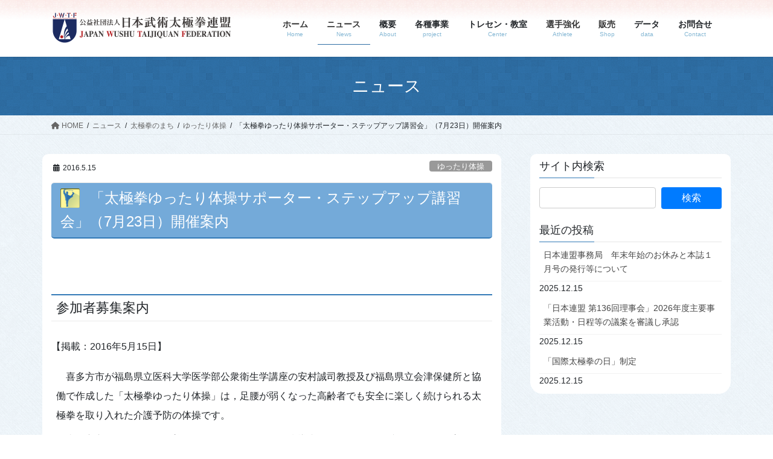

--- FILE ---
content_type: text/html; charset=UTF-8
request_url: https://www.jwtf.or.jp/town/town_160515_01.html
body_size: 22948
content:
<!DOCTYPE html>
<html lang="ja">
<head>
<meta charset="utf-8">
<meta http-equiv="X-UA-Compatible" content="IE=edge">
<meta name="viewport" content="width=device-width, initial-scale=1">
<!-- Google tag (gtag.js) --><script async src="https://www.googletagmanager.com/gtag/js?id=G-17W0D43JPR"></script><script>window.dataLayer = window.dataLayer || [];function gtag(){dataLayer.push(arguments);}gtag('js', new Date());gtag('config', 'G-17W0D43JPR');gtag('config', 'UA-61452379-1 ');</script>
<title>「太極拳ゆったり体操サポーター・ステップアップ講習会」（7月23日）開催案内 | 公益社団法人日本武術太極拳連盟</title>
<meta name='robots' content='max-image-preview:large' />
<link rel="alternate" type="application/rss+xml" title="公益社団法人日本武術太極拳連盟 &raquo; フィード" href="https://www.jwtf.or.jp/feed" />
<link rel="alternate" type="application/rss+xml" title="公益社団法人日本武術太極拳連盟 &raquo; コメントフィード" href="https://www.jwtf.or.jp/comments/feed" />
<link rel="alternate" type="application/rss+xml" title="公益社団法人日本武術太極拳連盟 &raquo; 「太極拳ゆったり体操サポーター・ステップアップ講習会」（7月23日）開催案内 のコメントのフィード" href="https://www.jwtf.or.jp/town/town_160515_01.html/feed" />
<link rel="alternate" title="oEmbed (JSON)" type="application/json+oembed" href="https://www.jwtf.or.jp/wp-json/oembed/1.0/embed?url=https%3A%2F%2Fwww.jwtf.or.jp%2Ftown%2Ftown_160515_01.html" />
<link rel="alternate" title="oEmbed (XML)" type="text/xml+oembed" href="https://www.jwtf.or.jp/wp-json/oembed/1.0/embed?url=https%3A%2F%2Fwww.jwtf.or.jp%2Ftown%2Ftown_160515_01.html&#038;format=xml" />
<meta name="description" content=" 参加者募集案内【掲載：2016年5月15日】喜多方市が福島県立医科大学医学部公衆衛生学講座の安村誠司教授及び福島県立会津保健所と協働で作成した「太極拳ゆったり体操」は，足腰が弱くなった高齢者でも安全に楽しく続けられる太極拳を取り入れた介護予防の体操です。喜多方市ではこの体操の普及を図るために，体操の指導者（リーダー・サブリーダー）や普及をお手伝いしてくださる方（サポーター）を育成しています。この講習会は太極拳ゆったり体操に関する講演及び太" /><style id='wp-img-auto-sizes-contain-inline-css' type='text/css'>
img:is([sizes=auto i],[sizes^="auto," i]){contain-intrinsic-size:3000px 1500px}
/*# sourceURL=wp-img-auto-sizes-contain-inline-css */
</style>
<link rel='stylesheet' id='vkExUnit_common_style-css' href='https://www.jwtf.or.jp/wp/wp-content/plugins/vk-all-in-one-expansion-unit/assets/css/vkExUnit_style.css?ver=9.112.4.0' type='text/css' media='all' />
<style id='vkExUnit_common_style-inline-css' type='text/css'>
:root {--ver_page_top_button_url:url(https://www.jwtf.or.jp/wp/wp-content/plugins/vk-all-in-one-expansion-unit/assets/images/to-top-btn-icon.svg);}@font-face {font-weight: normal;font-style: normal;font-family: "vk_sns";src: url("https://www.jwtf.or.jp/wp/wp-content/plugins/vk-all-in-one-expansion-unit/inc/sns/icons/fonts/vk_sns.eot?-bq20cj");src: url("https://www.jwtf.or.jp/wp/wp-content/plugins/vk-all-in-one-expansion-unit/inc/sns/icons/fonts/vk_sns.eot?#iefix-bq20cj") format("embedded-opentype"),url("https://www.jwtf.or.jp/wp/wp-content/plugins/vk-all-in-one-expansion-unit/inc/sns/icons/fonts/vk_sns.woff?-bq20cj") format("woff"),url("https://www.jwtf.or.jp/wp/wp-content/plugins/vk-all-in-one-expansion-unit/inc/sns/icons/fonts/vk_sns.ttf?-bq20cj") format("truetype"),url("https://www.jwtf.or.jp/wp/wp-content/plugins/vk-all-in-one-expansion-unit/inc/sns/icons/fonts/vk_sns.svg?-bq20cj#vk_sns") format("svg");}
.veu_promotion-alert__content--text {border: 1px solid rgba(0,0,0,0.125);padding: 0.5em 1em;border-radius: var(--vk-size-radius);margin-bottom: var(--vk-margin-block-bottom);font-size: 0.875rem;}/* Alert Content部分に段落タグを入れた場合に最後の段落の余白を0にする */.veu_promotion-alert__content--text p:last-of-type{margin-bottom:0;margin-top: 0;}
/*# sourceURL=vkExUnit_common_style-inline-css */
</style>
<style id='wp-emoji-styles-inline-css' type='text/css'>

	img.wp-smiley, img.emoji {
		display: inline !important;
		border: none !important;
		box-shadow: none !important;
		height: 1em !important;
		width: 1em !important;
		margin: 0 0.07em !important;
		vertical-align: -0.1em !important;
		background: none !important;
		padding: 0 !important;
	}
/*# sourceURL=wp-emoji-styles-inline-css */
</style>
<style id='wp-block-library-inline-css' type='text/css'>
:root{--wp-block-synced-color:#7a00df;--wp-block-synced-color--rgb:122,0,223;--wp-bound-block-color:var(--wp-block-synced-color);--wp-editor-canvas-background:#ddd;--wp-admin-theme-color:#007cba;--wp-admin-theme-color--rgb:0,124,186;--wp-admin-theme-color-darker-10:#006ba1;--wp-admin-theme-color-darker-10--rgb:0,107,160.5;--wp-admin-theme-color-darker-20:#005a87;--wp-admin-theme-color-darker-20--rgb:0,90,135;--wp-admin-border-width-focus:2px}@media (min-resolution:192dpi){:root{--wp-admin-border-width-focus:1.5px}}.wp-element-button{cursor:pointer}:root .has-very-light-gray-background-color{background-color:#eee}:root .has-very-dark-gray-background-color{background-color:#313131}:root .has-very-light-gray-color{color:#eee}:root .has-very-dark-gray-color{color:#313131}:root .has-vivid-green-cyan-to-vivid-cyan-blue-gradient-background{background:linear-gradient(135deg,#00d084,#0693e3)}:root .has-purple-crush-gradient-background{background:linear-gradient(135deg,#34e2e4,#4721fb 50%,#ab1dfe)}:root .has-hazy-dawn-gradient-background{background:linear-gradient(135deg,#faaca8,#dad0ec)}:root .has-subdued-olive-gradient-background{background:linear-gradient(135deg,#fafae1,#67a671)}:root .has-atomic-cream-gradient-background{background:linear-gradient(135deg,#fdd79a,#004a59)}:root .has-nightshade-gradient-background{background:linear-gradient(135deg,#330968,#31cdcf)}:root .has-midnight-gradient-background{background:linear-gradient(135deg,#020381,#2874fc)}:root{--wp--preset--font-size--normal:16px;--wp--preset--font-size--huge:42px}.has-regular-font-size{font-size:1em}.has-larger-font-size{font-size:2.625em}.has-normal-font-size{font-size:var(--wp--preset--font-size--normal)}.has-huge-font-size{font-size:var(--wp--preset--font-size--huge)}.has-text-align-center{text-align:center}.has-text-align-left{text-align:left}.has-text-align-right{text-align:right}.has-fit-text{white-space:nowrap!important}#end-resizable-editor-section{display:none}.aligncenter{clear:both}.items-justified-left{justify-content:flex-start}.items-justified-center{justify-content:center}.items-justified-right{justify-content:flex-end}.items-justified-space-between{justify-content:space-between}.screen-reader-text{border:0;clip-path:inset(50%);height:1px;margin:-1px;overflow:hidden;padding:0;position:absolute;width:1px;word-wrap:normal!important}.screen-reader-text:focus{background-color:#ddd;clip-path:none;color:#444;display:block;font-size:1em;height:auto;left:5px;line-height:normal;padding:15px 23px 14px;text-decoration:none;top:5px;width:auto;z-index:100000}html :where(.has-border-color){border-style:solid}html :where([style*=border-top-color]){border-top-style:solid}html :where([style*=border-right-color]){border-right-style:solid}html :where([style*=border-bottom-color]){border-bottom-style:solid}html :where([style*=border-left-color]){border-left-style:solid}html :where([style*=border-width]){border-style:solid}html :where([style*=border-top-width]){border-top-style:solid}html :where([style*=border-right-width]){border-right-style:solid}html :where([style*=border-bottom-width]){border-bottom-style:solid}html :where([style*=border-left-width]){border-left-style:solid}html :where(img[class*=wp-image-]){height:auto;max-width:100%}:where(figure){margin:0 0 1em}html :where(.is-position-sticky){--wp-admin--admin-bar--position-offset:var(--wp-admin--admin-bar--height,0px)}@media screen and (max-width:600px){html :where(.is-position-sticky){--wp-admin--admin-bar--position-offset:0px}}
.vk-cols--reverse{flex-direction:row-reverse}.vk-cols--hasbtn{margin-bottom:0}.vk-cols--hasbtn>.row>.vk_gridColumn_item,.vk-cols--hasbtn>.wp-block-column{position:relative;padding-bottom:3em}.vk-cols--hasbtn>.row>.vk_gridColumn_item>.wp-block-buttons,.vk-cols--hasbtn>.row>.vk_gridColumn_item>.vk_button,.vk-cols--hasbtn>.wp-block-column>.wp-block-buttons,.vk-cols--hasbtn>.wp-block-column>.vk_button{position:absolute;bottom:0;width:100%}.vk-cols--fit.wp-block-columns{gap:0}.vk-cols--fit.wp-block-columns,.vk-cols--fit.wp-block-columns:not(.is-not-stacked-on-mobile){margin-top:0;margin-bottom:0;justify-content:space-between}.vk-cols--fit.wp-block-columns>.wp-block-column *:last-child,.vk-cols--fit.wp-block-columns:not(.is-not-stacked-on-mobile)>.wp-block-column *:last-child{margin-bottom:0}.vk-cols--fit.wp-block-columns>.wp-block-column>.wp-block-cover,.vk-cols--fit.wp-block-columns:not(.is-not-stacked-on-mobile)>.wp-block-column>.wp-block-cover{margin-top:0}.vk-cols--fit.wp-block-columns.has-background,.vk-cols--fit.wp-block-columns:not(.is-not-stacked-on-mobile).has-background{padding:0}@media(max-width: 599px){.vk-cols--fit.wp-block-columns:not(.has-background)>.wp-block-column:not(.has-background),.vk-cols--fit.wp-block-columns:not(.is-not-stacked-on-mobile):not(.has-background)>.wp-block-column:not(.has-background){padding-left:0 !important;padding-right:0 !important}}@media(min-width: 782px){.vk-cols--fit.wp-block-columns .block-editor-block-list__block.wp-block-column:not(:first-child),.vk-cols--fit.wp-block-columns>.wp-block-column:not(:first-child),.vk-cols--fit.wp-block-columns:not(.is-not-stacked-on-mobile) .block-editor-block-list__block.wp-block-column:not(:first-child),.vk-cols--fit.wp-block-columns:not(.is-not-stacked-on-mobile)>.wp-block-column:not(:first-child){margin-left:0}}@media(min-width: 600px)and (max-width: 781px){.vk-cols--fit.wp-block-columns .wp-block-column:nth-child(2n),.vk-cols--fit.wp-block-columns:not(.is-not-stacked-on-mobile) .wp-block-column:nth-child(2n){margin-left:0}.vk-cols--fit.wp-block-columns .wp-block-column:not(:only-child),.vk-cols--fit.wp-block-columns:not(.is-not-stacked-on-mobile) .wp-block-column:not(:only-child){flex-basis:50% !important}}.vk-cols--fit--gap1.wp-block-columns{gap:1px}@media(min-width: 600px)and (max-width: 781px){.vk-cols--fit--gap1.wp-block-columns .wp-block-column:not(:only-child){flex-basis:calc(50% - 1px) !important}}.vk-cols--fit.vk-cols--grid>.block-editor-block-list__block,.vk-cols--fit.vk-cols--grid>.wp-block-column,.vk-cols--fit.vk-cols--grid:not(.is-not-stacked-on-mobile)>.block-editor-block-list__block,.vk-cols--fit.vk-cols--grid:not(.is-not-stacked-on-mobile)>.wp-block-column{flex-basis:50%;box-sizing:border-box}@media(max-width: 599px){.vk-cols--fit.vk-cols--grid.vk-cols--grid--alignfull>.wp-block-column:nth-child(2)>.wp-block-cover,.vk-cols--fit.vk-cols--grid.vk-cols--grid--alignfull>.wp-block-column:nth-child(2)>.vk_outer,.vk-cols--fit.vk-cols--grid:not(.is-not-stacked-on-mobile).vk-cols--grid--alignfull>.wp-block-column:nth-child(2)>.wp-block-cover,.vk-cols--fit.vk-cols--grid:not(.is-not-stacked-on-mobile).vk-cols--grid--alignfull>.wp-block-column:nth-child(2)>.vk_outer{width:100vw;margin-right:calc((100% - 100vw)/2);margin-left:calc((100% - 100vw)/2)}}@media(min-width: 600px){.vk-cols--fit.vk-cols--grid.vk-cols--grid--alignfull>.wp-block-column:nth-child(2)>.wp-block-cover,.vk-cols--fit.vk-cols--grid.vk-cols--grid--alignfull>.wp-block-column:nth-child(2)>.vk_outer,.vk-cols--fit.vk-cols--grid:not(.is-not-stacked-on-mobile).vk-cols--grid--alignfull>.wp-block-column:nth-child(2)>.wp-block-cover,.vk-cols--fit.vk-cols--grid:not(.is-not-stacked-on-mobile).vk-cols--grid--alignfull>.wp-block-column:nth-child(2)>.vk_outer{margin-right:calc(100% - 50vw);width:50vw}}@media(min-width: 600px){.vk-cols--fit.vk-cols--grid.vk-cols--grid--alignfull.vk-cols--reverse>.wp-block-column,.vk-cols--fit.vk-cols--grid:not(.is-not-stacked-on-mobile).vk-cols--grid--alignfull.vk-cols--reverse>.wp-block-column{margin-left:0;margin-right:0}.vk-cols--fit.vk-cols--grid.vk-cols--grid--alignfull.vk-cols--reverse>.wp-block-column:nth-child(2)>.wp-block-cover,.vk-cols--fit.vk-cols--grid.vk-cols--grid--alignfull.vk-cols--reverse>.wp-block-column:nth-child(2)>.vk_outer,.vk-cols--fit.vk-cols--grid:not(.is-not-stacked-on-mobile).vk-cols--grid--alignfull.vk-cols--reverse>.wp-block-column:nth-child(2)>.wp-block-cover,.vk-cols--fit.vk-cols--grid:not(.is-not-stacked-on-mobile).vk-cols--grid--alignfull.vk-cols--reverse>.wp-block-column:nth-child(2)>.vk_outer{margin-left:calc(100% - 50vw)}}.vk-cols--menu h2,.vk-cols--menu h3,.vk-cols--menu h4,.vk-cols--menu h5{margin-bottom:.2em;text-shadow:#000 0 0 10px}.vk-cols--menu h2:first-child,.vk-cols--menu h3:first-child,.vk-cols--menu h4:first-child,.vk-cols--menu h5:first-child{margin-top:0}.vk-cols--menu p{margin-bottom:1rem;text-shadow:#000 0 0 10px}.vk-cols--menu .wp-block-cover__inner-container:last-child{margin-bottom:0}.vk-cols--fitbnrs .wp-block-column .wp-block-cover:hover img{filter:unset}.vk-cols--fitbnrs .wp-block-column .wp-block-cover:hover{background-color:unset}.vk-cols--fitbnrs .wp-block-column .wp-block-cover:hover .wp-block-cover__image-background{filter:unset !important}.vk-cols--fitbnrs .wp-block-cover .wp-block-cover__inner-container{position:absolute;height:100%;width:100%}.vk-cols--fitbnrs .vk_button{height:100%;margin:0}.vk-cols--fitbnrs .vk_button .vk_button_btn,.vk-cols--fitbnrs .vk_button .btn{height:100%;width:100%;border:none;box-shadow:none;background-color:unset !important;transition:unset}.vk-cols--fitbnrs .vk_button .vk_button_btn:hover,.vk-cols--fitbnrs .vk_button .btn:hover{transition:unset}.vk-cols--fitbnrs .vk_button .vk_button_btn:after,.vk-cols--fitbnrs .vk_button .btn:after{border:none}.vk-cols--fitbnrs .vk_button .vk_button_link_txt{width:100%;position:absolute;top:50%;left:50%;transform:translateY(-50%) translateX(-50%);font-size:2rem;text-shadow:#000 0 0 10px}.vk-cols--fitbnrs .vk_button .vk_button_link_subCaption{width:100%;position:absolute;top:calc(50% + 2.2em);left:50%;transform:translateY(-50%) translateX(-50%);text-shadow:#000 0 0 10px}@media(min-width: 992px){.vk-cols--media.wp-block-columns{gap:3rem}}.vk-fit-map figure{margin-bottom:0}.vk-fit-map iframe{position:relative;margin-bottom:0;display:block;max-height:400px;width:100vw}.vk-fit-map:is(.alignfull,.alignwide) div{max-width:100%}.vk-table--th--width25 :where(tr>*:first-child){width:25%}.vk-table--th--width30 :where(tr>*:first-child){width:30%}.vk-table--th--width35 :where(tr>*:first-child){width:35%}.vk-table--th--width40 :where(tr>*:first-child){width:40%}.vk-table--th--bg-bright :where(tr>*:first-child){background-color:var(--wp--preset--color--bg-secondary, rgba(0, 0, 0, 0.05))}@media(max-width: 599px){.vk-table--mobile-block :is(th,td){width:100%;display:block}.vk-table--mobile-block.wp-block-table table :is(th,td){border-top:none}}.vk-table--width--th25 :where(tr>*:first-child){width:25%}.vk-table--width--th30 :where(tr>*:first-child){width:30%}.vk-table--width--th35 :where(tr>*:first-child){width:35%}.vk-table--width--th40 :where(tr>*:first-child){width:40%}.no-margin{margin:0}@media(max-width: 599px){.wp-block-image.vk-aligncenter--mobile>.alignright{float:none;margin-left:auto;margin-right:auto}.vk-no-padding-horizontal--mobile{padding-left:0 !important;padding-right:0 !important}}
/* VK Color Palettes */

/*# sourceURL=wp-block-library-inline-css */
</style><style id='global-styles-inline-css' type='text/css'>
:root{--wp--preset--aspect-ratio--square: 1;--wp--preset--aspect-ratio--4-3: 4/3;--wp--preset--aspect-ratio--3-4: 3/4;--wp--preset--aspect-ratio--3-2: 3/2;--wp--preset--aspect-ratio--2-3: 2/3;--wp--preset--aspect-ratio--16-9: 16/9;--wp--preset--aspect-ratio--9-16: 9/16;--wp--preset--color--black: #000000;--wp--preset--color--cyan-bluish-gray: #abb8c3;--wp--preset--color--white: #ffffff;--wp--preset--color--pale-pink: #f78da7;--wp--preset--color--vivid-red: #cf2e2e;--wp--preset--color--luminous-vivid-orange: #ff6900;--wp--preset--color--luminous-vivid-amber: #fcb900;--wp--preset--color--light-green-cyan: #7bdcb5;--wp--preset--color--vivid-green-cyan: #00d084;--wp--preset--color--pale-cyan-blue: #8ed1fc;--wp--preset--color--vivid-cyan-blue: #0693e3;--wp--preset--color--vivid-purple: #9b51e0;--wp--preset--gradient--vivid-cyan-blue-to-vivid-purple: linear-gradient(135deg,rgb(6,147,227) 0%,rgb(155,81,224) 100%);--wp--preset--gradient--light-green-cyan-to-vivid-green-cyan: linear-gradient(135deg,rgb(122,220,180) 0%,rgb(0,208,130) 100%);--wp--preset--gradient--luminous-vivid-amber-to-luminous-vivid-orange: linear-gradient(135deg,rgb(252,185,0) 0%,rgb(255,105,0) 100%);--wp--preset--gradient--luminous-vivid-orange-to-vivid-red: linear-gradient(135deg,rgb(255,105,0) 0%,rgb(207,46,46) 100%);--wp--preset--gradient--very-light-gray-to-cyan-bluish-gray: linear-gradient(135deg,rgb(238,238,238) 0%,rgb(169,184,195) 100%);--wp--preset--gradient--cool-to-warm-spectrum: linear-gradient(135deg,rgb(74,234,220) 0%,rgb(151,120,209) 20%,rgb(207,42,186) 40%,rgb(238,44,130) 60%,rgb(251,105,98) 80%,rgb(254,248,76) 100%);--wp--preset--gradient--blush-light-purple: linear-gradient(135deg,rgb(255,206,236) 0%,rgb(152,150,240) 100%);--wp--preset--gradient--blush-bordeaux: linear-gradient(135deg,rgb(254,205,165) 0%,rgb(254,45,45) 50%,rgb(107,0,62) 100%);--wp--preset--gradient--luminous-dusk: linear-gradient(135deg,rgb(255,203,112) 0%,rgb(199,81,192) 50%,rgb(65,88,208) 100%);--wp--preset--gradient--pale-ocean: linear-gradient(135deg,rgb(255,245,203) 0%,rgb(182,227,212) 50%,rgb(51,167,181) 100%);--wp--preset--gradient--electric-grass: linear-gradient(135deg,rgb(202,248,128) 0%,rgb(113,206,126) 100%);--wp--preset--gradient--midnight: linear-gradient(135deg,rgb(2,3,129) 0%,rgb(40,116,252) 100%);--wp--preset--font-size--small: 13px;--wp--preset--font-size--medium: 20px;--wp--preset--font-size--large: 36px;--wp--preset--font-size--x-large: 42px;--wp--preset--spacing--20: 0.44rem;--wp--preset--spacing--30: 0.67rem;--wp--preset--spacing--40: 1rem;--wp--preset--spacing--50: 1.5rem;--wp--preset--spacing--60: 2.25rem;--wp--preset--spacing--70: 3.38rem;--wp--preset--spacing--80: 5.06rem;--wp--preset--shadow--natural: 6px 6px 9px rgba(0, 0, 0, 0.2);--wp--preset--shadow--deep: 12px 12px 50px rgba(0, 0, 0, 0.4);--wp--preset--shadow--sharp: 6px 6px 0px rgba(0, 0, 0, 0.2);--wp--preset--shadow--outlined: 6px 6px 0px -3px rgb(255, 255, 255), 6px 6px rgb(0, 0, 0);--wp--preset--shadow--crisp: 6px 6px 0px rgb(0, 0, 0);}:where(.is-layout-flex){gap: 0.5em;}:where(.is-layout-grid){gap: 0.5em;}body .is-layout-flex{display: flex;}.is-layout-flex{flex-wrap: wrap;align-items: center;}.is-layout-flex > :is(*, div){margin: 0;}body .is-layout-grid{display: grid;}.is-layout-grid > :is(*, div){margin: 0;}:where(.wp-block-columns.is-layout-flex){gap: 2em;}:where(.wp-block-columns.is-layout-grid){gap: 2em;}:where(.wp-block-post-template.is-layout-flex){gap: 1.25em;}:where(.wp-block-post-template.is-layout-grid){gap: 1.25em;}.has-black-color{color: var(--wp--preset--color--black) !important;}.has-cyan-bluish-gray-color{color: var(--wp--preset--color--cyan-bluish-gray) !important;}.has-white-color{color: var(--wp--preset--color--white) !important;}.has-pale-pink-color{color: var(--wp--preset--color--pale-pink) !important;}.has-vivid-red-color{color: var(--wp--preset--color--vivid-red) !important;}.has-luminous-vivid-orange-color{color: var(--wp--preset--color--luminous-vivid-orange) !important;}.has-luminous-vivid-amber-color{color: var(--wp--preset--color--luminous-vivid-amber) !important;}.has-light-green-cyan-color{color: var(--wp--preset--color--light-green-cyan) !important;}.has-vivid-green-cyan-color{color: var(--wp--preset--color--vivid-green-cyan) !important;}.has-pale-cyan-blue-color{color: var(--wp--preset--color--pale-cyan-blue) !important;}.has-vivid-cyan-blue-color{color: var(--wp--preset--color--vivid-cyan-blue) !important;}.has-vivid-purple-color{color: var(--wp--preset--color--vivid-purple) !important;}.has-black-background-color{background-color: var(--wp--preset--color--black) !important;}.has-cyan-bluish-gray-background-color{background-color: var(--wp--preset--color--cyan-bluish-gray) !important;}.has-white-background-color{background-color: var(--wp--preset--color--white) !important;}.has-pale-pink-background-color{background-color: var(--wp--preset--color--pale-pink) !important;}.has-vivid-red-background-color{background-color: var(--wp--preset--color--vivid-red) !important;}.has-luminous-vivid-orange-background-color{background-color: var(--wp--preset--color--luminous-vivid-orange) !important;}.has-luminous-vivid-amber-background-color{background-color: var(--wp--preset--color--luminous-vivid-amber) !important;}.has-light-green-cyan-background-color{background-color: var(--wp--preset--color--light-green-cyan) !important;}.has-vivid-green-cyan-background-color{background-color: var(--wp--preset--color--vivid-green-cyan) !important;}.has-pale-cyan-blue-background-color{background-color: var(--wp--preset--color--pale-cyan-blue) !important;}.has-vivid-cyan-blue-background-color{background-color: var(--wp--preset--color--vivid-cyan-blue) !important;}.has-vivid-purple-background-color{background-color: var(--wp--preset--color--vivid-purple) !important;}.has-black-border-color{border-color: var(--wp--preset--color--black) !important;}.has-cyan-bluish-gray-border-color{border-color: var(--wp--preset--color--cyan-bluish-gray) !important;}.has-white-border-color{border-color: var(--wp--preset--color--white) !important;}.has-pale-pink-border-color{border-color: var(--wp--preset--color--pale-pink) !important;}.has-vivid-red-border-color{border-color: var(--wp--preset--color--vivid-red) !important;}.has-luminous-vivid-orange-border-color{border-color: var(--wp--preset--color--luminous-vivid-orange) !important;}.has-luminous-vivid-amber-border-color{border-color: var(--wp--preset--color--luminous-vivid-amber) !important;}.has-light-green-cyan-border-color{border-color: var(--wp--preset--color--light-green-cyan) !important;}.has-vivid-green-cyan-border-color{border-color: var(--wp--preset--color--vivid-green-cyan) !important;}.has-pale-cyan-blue-border-color{border-color: var(--wp--preset--color--pale-cyan-blue) !important;}.has-vivid-cyan-blue-border-color{border-color: var(--wp--preset--color--vivid-cyan-blue) !important;}.has-vivid-purple-border-color{border-color: var(--wp--preset--color--vivid-purple) !important;}.has-vivid-cyan-blue-to-vivid-purple-gradient-background{background: var(--wp--preset--gradient--vivid-cyan-blue-to-vivid-purple) !important;}.has-light-green-cyan-to-vivid-green-cyan-gradient-background{background: var(--wp--preset--gradient--light-green-cyan-to-vivid-green-cyan) !important;}.has-luminous-vivid-amber-to-luminous-vivid-orange-gradient-background{background: var(--wp--preset--gradient--luminous-vivid-amber-to-luminous-vivid-orange) !important;}.has-luminous-vivid-orange-to-vivid-red-gradient-background{background: var(--wp--preset--gradient--luminous-vivid-orange-to-vivid-red) !important;}.has-very-light-gray-to-cyan-bluish-gray-gradient-background{background: var(--wp--preset--gradient--very-light-gray-to-cyan-bluish-gray) !important;}.has-cool-to-warm-spectrum-gradient-background{background: var(--wp--preset--gradient--cool-to-warm-spectrum) !important;}.has-blush-light-purple-gradient-background{background: var(--wp--preset--gradient--blush-light-purple) !important;}.has-blush-bordeaux-gradient-background{background: var(--wp--preset--gradient--blush-bordeaux) !important;}.has-luminous-dusk-gradient-background{background: var(--wp--preset--gradient--luminous-dusk) !important;}.has-pale-ocean-gradient-background{background: var(--wp--preset--gradient--pale-ocean) !important;}.has-electric-grass-gradient-background{background: var(--wp--preset--gradient--electric-grass) !important;}.has-midnight-gradient-background{background: var(--wp--preset--gradient--midnight) !important;}.has-small-font-size{font-size: var(--wp--preset--font-size--small) !important;}.has-medium-font-size{font-size: var(--wp--preset--font-size--medium) !important;}.has-large-font-size{font-size: var(--wp--preset--font-size--large) !important;}.has-x-large-font-size{font-size: var(--wp--preset--font-size--x-large) !important;}
/*# sourceURL=global-styles-inline-css */
</style>

<style id='classic-theme-styles-inline-css' type='text/css'>
/*! This file is auto-generated */
.wp-block-button__link{color:#fff;background-color:#32373c;border-radius:9999px;box-shadow:none;text-decoration:none;padding:calc(.667em + 2px) calc(1.333em + 2px);font-size:1.125em}.wp-block-file__button{background:#32373c;color:#fff;text-decoration:none}
/*# sourceURL=/wp-includes/css/classic-themes.min.css */
</style>
<link rel='stylesheet' id='foobox-free-min-css' href='https://www.jwtf.or.jp/wp/wp-content/plugins/foobox-image-lightbox/free/css/foobox.free.min.css?ver=2.6.0' type='text/css' media='all' />
<link rel='stylesheet' id='vk-swiper-style-css' href='https://www.jwtf.or.jp/wp/wp-content/plugins/vk-blocks/vendor/vektor-inc/vk-swiper/src/assets/css/swiper-bundle.min.css?ver=11.0.2' type='text/css' media='all' />
<link rel='stylesheet' id='bootstrap-4-style-css' href='https://www.jwtf.or.jp/wp/wp-content/themes/lightning/_g2/library/bootstrap-4/css/bootstrap.min.css?ver=4.5.0' type='text/css' media='all' />
<link rel='stylesheet' id='lightning-common-style-css' href='https://www.jwtf.or.jp/wp/wp-content/themes/lightning/_g2/assets/css/common.css?ver=15.29.5' type='text/css' media='all' />
<style id='lightning-common-style-inline-css' type='text/css'>
/* vk-mobile-nav */:root {--vk-mobile-nav-menu-btn-bg-src: url("https://www.jwtf.or.jp/wp/wp-content/themes/lightning/_g2/inc/vk-mobile-nav/package/images/vk-menu-btn-black.svg");--vk-mobile-nav-menu-btn-close-bg-src: url("https://www.jwtf.or.jp/wp/wp-content/themes/lightning/_g2/inc/vk-mobile-nav/package/images/vk-menu-close-black.svg");--vk-menu-acc-icon-open-black-bg-src: url("https://www.jwtf.or.jp/wp/wp-content/themes/lightning/_g2/inc/vk-mobile-nav/package/images/vk-menu-acc-icon-open-black.svg");--vk-menu-acc-icon-open-white-bg-src: url("https://www.jwtf.or.jp/wp/wp-content/themes/lightning/_g2/inc/vk-mobile-nav/package/images/vk-menu-acc-icon-open-white.svg");--vk-menu-acc-icon-close-black-bg-src: url("https://www.jwtf.or.jp/wp/wp-content/themes/lightning/_g2/inc/vk-mobile-nav/package/images/vk-menu-close-black.svg");--vk-menu-acc-icon-close-white-bg-src: url("https://www.jwtf.or.jp/wp/wp-content/themes/lightning/_g2/inc/vk-mobile-nav/package/images/vk-menu-close-white.svg");}
/*# sourceURL=lightning-common-style-inline-css */
</style>
<link rel='stylesheet' id='lightning-design-style-css' href='https://www.jwtf.or.jp/wp/wp-content/themes/lightning/_g2/design-skin/origin2/css/style.css?ver=15.29.5' type='text/css' media='all' />
<style id='lightning-design-style-inline-css' type='text/css'>
:root {--color-key:#337ab7;--wp--preset--color--vk-color-primary:#337ab7;--color-key-dark:#2e6da4;}
a { color:#337ab7; }
.tagcloud a:before { font-family: "Font Awesome 5 Free";content: "\f02b";font-weight: bold; }
.media .media-body .media-heading a:hover { color:; }@media (min-width: 768px){.gMenu > li:before,.gMenu > li.menu-item-has-children::after { border-bottom-color: }.gMenu li li { background-color: }.gMenu li li a:hover { background-color:; }} /* @media (min-width: 768px) */.page-header { background-color:; }h2,.mainSection-title { border-top-color:; }h3:after,.subSection-title:after { border-bottom-color:; }ul.page-numbers li span.page-numbers.current,.page-link dl .post-page-numbers.current { background-color:; }.pager li > a { border-color:;color:;}.pager li > a:hover { background-color:;color:#fff;}.siteFooter { border-top-color:; }dt { border-left-color:; }:root {--g_nav_main_acc_icon_open_url:url(https://www.jwtf.or.jp/wp/wp-content/themes/lightning/_g2/inc/vk-mobile-nav/package/images/vk-menu-acc-icon-open-black.svg);--g_nav_main_acc_icon_close_url: url(https://www.jwtf.or.jp/wp/wp-content/themes/lightning/_g2/inc/vk-mobile-nav/package/images/vk-menu-close-black.svg);--g_nav_sub_acc_icon_open_url: url(https://www.jwtf.or.jp/wp/wp-content/themes/lightning/_g2/inc/vk-mobile-nav/package/images/vk-menu-acc-icon-open-white.svg);--g_nav_sub_acc_icon_close_url: url(https://www.jwtf.or.jp/wp/wp-content/themes/lightning/_g2/inc/vk-mobile-nav/package/images/vk-menu-close-white.svg);}
/*# sourceURL=lightning-design-style-inline-css */
</style>
<link rel='stylesheet' id='veu-cta-css' href='https://www.jwtf.or.jp/wp/wp-content/plugins/vk-all-in-one-expansion-unit/inc/call-to-action/package/assets/css/style.css?ver=9.112.4.0' type='text/css' media='all' />
<link rel='stylesheet' id='vk-blocks-build-css-css' href='https://www.jwtf.or.jp/wp/wp-content/plugins/vk-blocks/build/block-build.css?ver=1.115.0.1' type='text/css' media='all' />
<style id='vk-blocks-build-css-inline-css' type='text/css'>

	:root {
		--vk_image-mask-circle: url(https://www.jwtf.or.jp/wp/wp-content/plugins/vk-blocks/inc/vk-blocks/images/circle.svg);
		--vk_image-mask-wave01: url(https://www.jwtf.or.jp/wp/wp-content/plugins/vk-blocks/inc/vk-blocks/images/wave01.svg);
		--vk_image-mask-wave02: url(https://www.jwtf.or.jp/wp/wp-content/plugins/vk-blocks/inc/vk-blocks/images/wave02.svg);
		--vk_image-mask-wave03: url(https://www.jwtf.or.jp/wp/wp-content/plugins/vk-blocks/inc/vk-blocks/images/wave03.svg);
		--vk_image-mask-wave04: url(https://www.jwtf.or.jp/wp/wp-content/plugins/vk-blocks/inc/vk-blocks/images/wave04.svg);
	}
	

	:root {

		--vk-balloon-border-width:1px;

		--vk-balloon-speech-offset:-12px;
	}
	

	:root {
		--vk_flow-arrow: url(https://www.jwtf.or.jp/wp/wp-content/plugins/vk-blocks/inc/vk-blocks/images/arrow_bottom.svg);
	}
	
/*# sourceURL=vk-blocks-build-css-inline-css */
</style>
<link rel='stylesheet' id='lightning-theme-style-css' href='https://www.jwtf.or.jp/wp/wp-content/themes/lightning-child/style.css?ver=15.29.5' type='text/css' media='all' />
<link rel='stylesheet' id='vk-font-awesome-css' href='https://www.jwtf.or.jp/wp/wp-content/themes/lightning/vendor/vektor-inc/font-awesome-versions/src/versions/6/css/all.min.css?ver=6.4.2' type='text/css' media='all' />
<!--n2css--><!--n2js--><script type="text/javascript" src="https://www.jwtf.or.jp/wp/wp-includes/js/jquery/jquery.min.js?ver=3.7.1" id="jquery-core-js"></script>
<script type="text/javascript" src="https://www.jwtf.or.jp/wp/wp-content/plugins/foobox-image-lightbox/free/js/foobox.free.min.js?ver=2.6.0" id="foobox-free-min-js"></script>
<link rel="https://api.w.org/" href="https://www.jwtf.or.jp/wp-json/" /><link rel="alternate" title="JSON" type="application/json" href="https://www.jwtf.or.jp/wp-json/wp/v2/posts/1592" /><link rel="EditURI" type="application/rsd+xml" title="RSD" href="https://www.jwtf.or.jp/wp/xmlrpc.php?rsd" />
<meta name="generator" content="WordPress 6.9" />
<link rel="canonical" href="https://www.jwtf.or.jp/town/town_160515_01.html" />
<link rel='shortlink' href='https://www.jwtf.or.jp/?p=1592' />
<!-- Google Tag Manager -->
<script>(function(w,d,s,l,i){w[l]=w[l]||[];w[l].push({'gtm.start':
new Date().getTime(),event:'gtm.js'});var f=d.getElementsByTagName(s)[0],
j=d.createElement(s),dl=l!='dataLayer'?'&l='+l:'';j.async=true;j.src=
'https://www.googletagmanager.com/gtm.js?id='+i+dl;f.parentNode.insertBefore(j,f);
})(window,document,'script','dataLayer','GTM-T4P5DB');</script>
<!-- End Google Tag Manager -->
		    
    <script type="text/javascript">
        var ajaxurl = 'https://www.jwtf.or.jp/wp/wp-admin/admin-ajax.php';
    </script>
<style id="lightning-color-custom-for-plugins" type="text/css">/* ltg theme common */.color_key_bg,.color_key_bg_hover:hover{background-color: #337ab7;}.color_key_txt,.color_key_txt_hover:hover{color: #337ab7;}.color_key_border,.color_key_border_hover:hover{border-color: #337ab7;}.color_key_dark_bg,.color_key_dark_bg_hover:hover{background-color: #2e6da4;}.color_key_dark_txt,.color_key_dark_txt_hover:hover{color: #2e6da4;}.color_key_dark_border,.color_key_dark_border_hover:hover{border-color: #2e6da4;}</style><!-- [ VK All in One Expansion Unit OGP ] -->
<meta property="og:site_name" content="公益社団法人日本武術太極拳連盟" />
<meta property="og:url" content="https://www.jwtf.or.jp/town/town_160515_01.html" />
<meta property="og:title" content="「太極拳ゆったり体操サポーター・ステップアップ講習会」（7月23日）開催案内 | 公益社団法人日本武術太極拳連盟" />
<meta property="og:description" content=" 参加者募集案内【掲載：2016年5月15日】喜多方市が福島県立医科大学医学部公衆衛生学講座の安村誠司教授及び福島県立会津保健所と協働で作成した「太極拳ゆったり体操」は，足腰が弱くなった高齢者でも安全に楽しく続けられる太極拳を取り入れた介護予防の体操です。喜多方市ではこの体操の普及を図るために，体操の指導者（リーダー・サブリーダー）や普及をお手伝いしてくださる方（サポーター）を育成しています。この講習会は太極拳ゆったり体操に関する講演及び太" />
<meta property="fb:app_id" content="142934936429020" />
<meta property="og:type" content="article" />
<meta property="og:image" content="https://www.jwtf.or.jp/wp/wp-content/uploads/no-image-1.png" />
<meta property="og:image:width" content="600" />
<meta property="og:image:height" content="371" />
<!-- [ / VK All in One Expansion Unit OGP ] -->
<!-- [ VK All in One Expansion Unit twitter card ] -->
<meta name="twitter:card" content="summary_large_image">
<meta name="twitter:description" content=" 参加者募集案内【掲載：2016年5月15日】喜多方市が福島県立医科大学医学部公衆衛生学講座の安村誠司教授及び福島県立会津保健所と協働で作成した「太極拳ゆったり体操」は，足腰が弱くなった高齢者でも安全に楽しく続けられる太極拳を取り入れた介護予防の体操です。喜多方市ではこの体操の普及を図るために，体操の指導者（リーダー・サブリーダー）や普及をお手伝いしてくださる方（サポーター）を育成しています。この講習会は太極拳ゆったり体操に関する講演及び太">
<meta name="twitter:title" content="「太極拳ゆったり体操サポーター・ステップアップ講習会」（7月23日）開催案内 | 公益社団法人日本武術太極拳連盟">
<meta name="twitter:url" content="https://www.jwtf.or.jp/town/town_160515_01.html">
	<meta name="twitter:image" content="https://www.jwtf.or.jp/wp/wp-content/uploads/no-image-1.png">
	<meta name="twitter:domain" content="www.jwtf.or.jp">
	<meta name="twitter:site" content="@jwtf_wushu_of">
	<!-- [ / VK All in One Expansion Unit twitter card ] -->
	<link rel="icon" href="https://www.jwtf.or.jp/wp/wp-content/uploads/format/cropped-jwtf_logo-2-32x32.png" sizes="32x32" />
<link rel="icon" href="https://www.jwtf.or.jp/wp/wp-content/uploads/format/cropped-jwtf_logo-2-192x192.png" sizes="192x192" />
<link rel="apple-touch-icon" href="https://www.jwtf.or.jp/wp/wp-content/uploads/format/cropped-jwtf_logo-2-180x180.png" />
<meta name="msapplication-TileImage" content="https://www.jwtf.or.jp/wp/wp-content/uploads/format/cropped-jwtf_logo-2-270x270.png" />
		<style type="text/css" id="wp-custom-css">
			.site-footer
{ margin-top: 3em; }		</style>
				<style type="text/css">/* VK CSS Customize */.vk-menu-acc .acc-btn,.vk-menu-acc .acc-btn-close{background-color:#bbb;}.ie_alert{display:none!important;}/* End VK CSS Customize */</style>
			<!-- [ VK All in One Expansion Unit Article Structure Data ] --><script type="application/ld+json">{"@context":"https://schema.org/","@type":"Article","headline":"「太極拳ゆったり体操サポーター・ステップアップ講習会」（7月23日）開催案内","image":"https://www.jwtf.or.jp/wp/wp-content/uploads/no-image-1-320x180.png","datePublished":"2016-05-15T00:06:00+09:00","dateModified":"2017-12-31T17:05:11+09:00","author":{"@type":"","name":"みさわさとる","url":"https://www.jwtf.or.jp/","sameAs":""}}</script><!-- [ / VK All in One Expansion Unit Article Structure Data ] -->
</head>
<body class="wp-singular post-template-default single single-post postid-1592 single-format-standard wp-theme-lightning wp-child-theme-lightning-child vk-blocks fa_v6_css post-name-town_160515_01 category-yuttari category-town post-type-post sidebar-fix sidebar-fix-priority-top bootstrap4 device-pc">
<a class="skip-link screen-reader-text" href="#main">コンテンツへスキップ</a>
<a class="skip-link screen-reader-text" href="#vk-mobile-nav">ナビゲーションに移動</a>
<!-- Google Tag Manager (noscript) -->
<noscript><iframe src="https://www.googletagmanager.com/ns.html?id=GTM-T4P5DB"
height="0" width="0" style="display:none;visibility:hidden"></iframe></noscript>
<!-- End Google Tag Manager (noscript) -->
		<header class="siteHeader">
		<div class="container siteHeadContainer">
		<div class="navbar-header">
						<p class="navbar-brand siteHeader_logo">
			<a href="https://www.jwtf.or.jp/">
				<span><img src="https://www.jwtf.or.jp/wp/wp-content/uploads/format/jwtf_title_logo.png" alt="公益社団法人日本武術太極拳連盟" /></span>
			</a>
			</p>
					</div>

					<div id="gMenu_outer" class="gMenu_outer">
				<nav class="menu-%e3%83%a1%e3%82%a4%e3%83%b3%e3%83%a1%e3%83%8b%e3%83%a5%e3%83%bc-container"><ul id="menu-%e3%83%a1%e3%82%a4%e3%83%b3%e3%83%a1%e3%83%8b%e3%83%a5%e3%83%bc" class="menu gMenu vk-menu-acc"><li id="menu-item-40" class="menu-item menu-item-type-post_type menu-item-object-page menu-item-home"><a href="https://www.jwtf.or.jp/"><strong class="gMenu_name">ホーム</strong><span class="gMenu_description">Home</span></a></li>
<li id="menu-item-1818" class="menu-item menu-item-type-post_type menu-item-object-page current_page_parent menu-item-has-children current-menu-ancestor"><a href="https://www.jwtf.or.jp/news"><strong class="gMenu_name">ニュース</strong><span class="gMenu_description">News</span></a>
<ul class="sub-menu">
	<li id="menu-item-215" class="menu-item menu-item-type-taxonomy menu-item-object-category"><a href="https://www.jwtf.or.jp/category/event">大会・イベント</a></li>
	<li id="menu-item-216" class="menu-item menu-item-type-taxonomy menu-item-object-category"><a href="https://www.jwtf.or.jp/category/qual">資格・検定</a></li>
	<li id="menu-item-214" class="menu-item menu-item-type-taxonomy menu-item-object-category"><a href="https://www.jwtf.or.jp/category/world">国際（大会以外）</a></li>
	<li id="menu-item-8324" class="menu-item menu-item-type-post_type menu-item-object-page"><a href="https://www.jwtf.or.jp/healthandtaichi">健康と太極拳</a></li>
	<li id="menu-item-104" class="menu-item menu-item-type-custom menu-item-object-custom menu-item-has-children"><a href="/local">地域ニュース</a>
	<ul class="sub-menu">
		<li id="menu-item-344" class="menu-item menu-item-type-taxonomy menu-item-object-local_category"><a href="https://www.jwtf.or.jp/local_category/local_event">各地の大会・イベント</a></li>
		<li id="menu-item-107" class="menu-item menu-item-type-taxonomy menu-item-object-category current-post-ancestor current-menu-parent current-post-parent"><a href="https://www.jwtf.or.jp/category/town">太極拳のまち</a></li>
	</ul>
</li>
</ul>
</li>
<li id="menu-item-114" class="menu-item menu-item-type-custom menu-item-object-custom menu-item-has-children"><a><strong class="gMenu_name">概要</strong><span class="gMenu_description">About</span></a>
<ul class="sub-menu">
	<li id="menu-item-208" class="menu-item menu-item-type-post_type menu-item-object-page"><a href="https://www.jwtf.or.jp/about">日本武術太極拳連盟について</a></li>
	<li id="menu-item-249" class="menu-item menu-item-type-custom menu-item-object-custom menu-item-has-children"><a href="/taiji">武術太極拳とは</a>
	<ul class="sub-menu">
		<li id="menu-item-349" class="menu-item menu-item-type-post_type menu-item-object-page"><a href="https://www.jwtf.or.jp/taiji">健康と生きがいのスポーツ　武術太極拳</a></li>
		<li id="menu-item-502" class="menu-item menu-item-type-taxonomy menu-item-object-category"><a href="https://www.jwtf.or.jp/category/health">健康と太極拳</a></li>
		<li id="menu-item-356" class="menu-item menu-item-type-post_type menu-item-object-page"><a href="https://www.jwtf.or.jp/taiji/about">武術太極拳と国際競技種目の解説</a></li>
		<li id="menu-item-355" class="menu-item menu-item-type-post_type menu-item-object-page"><a href="https://www.jwtf.or.jp/taiji/jisen">解説：国際競技ルールによる「自選難度競技」とは</a></li>
		<li id="menu-item-357" class="menu-item menu-item-type-post_type menu-item-object-page"><a href="https://www.jwtf.or.jp/taiji/ayumi">日本武術太極拳連盟のあゆみ</a></li>
	</ul>
</li>
	<li id="menu-item-211" class="menu-item menu-item-type-post_type menu-item-object-page"><a href="https://www.jwtf.or.jp/about/about02">役員・加盟団体・専門委員会・組織図</a></li>
	<li id="menu-item-258" class="menu-item menu-item-type-post_type menu-item-object-page"><a href="https://www.jwtf.or.jp/league">加盟団体一覧</a></li>
	<li id="menu-item-209" class="menu-item menu-item-type-post_type menu-item-object-page"><a href="https://www.jwtf.or.jp/about/about03">事業活動・国際活動</a></li>
	<li id="menu-item-226" class="menu-item menu-item-type-post_type menu-item-object-page"><a href="https://www.jwtf.or.jp/about/about04">主要刊行物・取引金融機関</a></li>
	<li id="menu-item-225" class="menu-item menu-item-type-post_type menu-item-object-page"><a href="https://www.jwtf.or.jp/about/about05">沿革</a></li>
	<li id="menu-item-224" class="menu-item menu-item-type-post_type menu-item-object-page"><a href="https://www.jwtf.or.jp/about/about06">概況</a></li>
	<li id="menu-item-223" class="menu-item menu-item-type-post_type menu-item-object-page"><a href="https://www.jwtf.or.jp/about/about07">事業概況</a></li>
	<li id="menu-item-222" class="menu-item menu-item-type-post_type menu-item-object-page"><a href="https://www.jwtf.or.jp/about/about08">規則・規程・規定</a></li>
</ul>
</li>
<li id="menu-item-367" class="menu-item menu-item-type-custom menu-item-object-custom menu-item-has-children"><a><strong class="gMenu_name">各種事業</strong><span class="gMenu_description">project</span></a>
<ul class="sub-menu">
	<li id="menu-item-227" class="menu-item menu-item-type-post_type menu-item-object-page"><a href="https://www.jwtf.or.jp/schedule">事業予定</a></li>
	<li id="menu-item-259" class="menu-item menu-item-type-post_type menu-item-object-page menu-item-has-children"><a href="https://www.jwtf.or.jp/event">大会・イベント</a>
	<ul class="sub-menu">
		<li id="menu-item-243" class="menu-item menu-item-type-post_type menu-item-object-page"><a href="https://www.jwtf.or.jp/event/world">国際大会</a></li>
		<li id="menu-item-260" class="menu-item menu-item-type-post_type menu-item-object-page"><a href="https://www.jwtf.or.jp/event/japan_championships">全日本武術太極拳選手権大会</a></li>
		<li id="menu-item-241" class="menu-item menu-item-type-post_type menu-item-object-page"><a href="https://www.jwtf.or.jp/event/japan_games">全日本武術太極拳競技会</a></li>
		<li id="menu-item-240" class="menu-item menu-item-type-post_type menu-item-object-page"><a href="https://www.jwtf.or.jp/event/joc_junior">JOCジュニアオリンピックカップ大会</a></li>
		<li id="menu-item-237" class="menu-item menu-item-type-post_type menu-item-object-page menu-item-has-children"><a href="https://www.jwtf.or.jp/event/kokutai">国スポ公開競技『武術太極拳』</a>
		<ul class="sub-menu">
			<li id="menu-item-238" class="menu-item menu-item-type-post_type menu-item-object-page"><a href="https://www.jwtf.or.jp/event/kokutai/schedule">国スポ開催一覧</a></li>
			<li id="menu-item-17179" class="menu-item menu-item-type-post_type menu-item-object-page"><a href="https://www.jwtf.or.jp/event/kokutai/result">国スポ（国体）成績一覧</a></li>
		</ul>
</li>
		<li id="menu-item-463" class="menu-item menu-item-type-post_type menu-item-object-page"><a href="https://www.jwtf.or.jp/event/nenrin">ねんりんピック</a></li>
		<li id="menu-item-266" class="menu-item menu-item-type-taxonomy menu-item-object-category"><a href="https://www.jwtf.or.jp/category/event/olympic">オリンピック</a></li>
		<li id="menu-item-265" class="menu-item menu-item-type-post_type menu-item-object-page"><a href="https://www.jwtf.or.jp/event/result">大会成績一覧</a></li>
	</ul>
</li>
	<li id="menu-item-287" class="menu-item menu-item-type-post_type menu-item-object-page menu-item-has-children"><a href="https://www.jwtf.or.jp/qual">資格・検定</a>
	<ul class="sub-menu">
		<li id="menu-item-294" class="menu-item menu-item-type-post_type menu-item-object-page"><a href="https://www.jwtf.or.jp/qual/about">日本連盟公認資格の概要</a></li>
		<li id="menu-item-290" class="menu-item menu-item-type-post_type menu-item-object-page"><a href="https://www.jwtf.or.jp/qual/guideline">公認資格・実施要綱</a></li>
		<li id="menu-item-293" class="menu-item menu-item-type-post_type menu-item-object-page"><a href="https://www.jwtf.or.jp/qual/successful_candidates_list">技能検定（段・級位）合格者一覧</a></li>
		<li id="menu-item-291" class="menu-item menu-item-type-post_type menu-item-object-page"><a href="https://www.jwtf.or.jp/qual/priority_items">合否判定基準・重点項目</a></li>
		<li id="menu-item-288" class="menu-item menu-item-type-post_type menu-item-object-page"><a href="https://www.jwtf.or.jp/qual/judge_list">公認審判員登録者名簿</a></li>
		<li id="menu-item-289" class="menu-item menu-item-type-post_type menu-item-object-page"><a href="https://www.jwtf.or.jp/qual/coach_list">公認指導員登録者名簿</a></li>
	</ul>
</li>
	<li id="menu-item-310" class="menu-item menu-item-type-post_type menu-item-object-page"><a href="https://www.jwtf.or.jp/town">太極拳のまちについて</a></li>
	<li id="menu-item-312" class="menu-item menu-item-type-post_type menu-item-object-page menu-item-has-children"><a href="https://www.jwtf.or.jp/exercise">太極拳ゆったり体操</a>
	<ul class="sub-menu">
		<li id="menu-item-412" class="menu-item menu-item-type-post_type menu-item-object-page"><a href="https://www.jwtf.or.jp/exercise/exercise02">「介護予防のための 太極拳ゆったり体操」DVD</a></li>
	</ul>
</li>
</ul>
</li>
<li id="menu-item-331" class="menu-item menu-item-type-custom menu-item-object-custom menu-item-has-children"><a><strong class="gMenu_name">トレセン・教室</strong><span class="gMenu_description">Center</span></a>
<ul class="sub-menu">
	<li id="menu-item-330" class="menu-item menu-item-type-post_type menu-item-object-page"><a href="https://www.jwtf.or.jp/center">日本連盟トレーニングセンター紹介</a></li>
	<li id="menu-item-318" class="menu-item menu-item-type-post_type menu-item-object-page"><a href="https://www.jwtf.or.jp/center/center02">大阪武術太極拳トレーニングセンター</a></li>
	<li id="menu-item-316" class="menu-item menu-item-type-post_type menu-item-object-page"><a href="https://www.jwtf.or.jp/center/center03">トレーニングセンター「特別講習会」のご案内</a></li>
	<li id="menu-item-317" class="menu-item menu-item-type-post_type menu-item-object-page"><a href="https://www.jwtf.or.jp/center/center04">太極拳・カンフー「一般教室」のご案内</a></li>
</ul>
</li>
<li id="menu-item-302" class="menu-item menu-item-type-post_type menu-item-object-page menu-item-has-children"><a href="https://www.jwtf.or.jp/athlete"><strong class="gMenu_name">選手強化</strong><span class="gMenu_description">Athlete</span></a>
<ul class="sub-menu">
	<li id="menu-item-306" class="menu-item menu-item-type-post_type menu-item-object-page"><a href="https://www.jwtf.or.jp/athlete/senior">強化指定選手</a></li>
	<li id="menu-item-305" class="menu-item menu-item-type-post_type menu-item-object-page"><a href="https://www.jwtf.or.jp/athlete/junior">ジュニア強化指定選手</a></li>
	<li id="menu-item-304" class="menu-item menu-item-type-post_type menu-item-object-page"><a href="https://www.jwtf.or.jp/athlete/committee">選手強化委員会</a></li>
	<li id="menu-item-303" class="menu-item menu-item-type-post_type menu-item-object-page"><a href="https://www.jwtf.or.jp/athlete/rule">選手強化委員会　規則・規程・規定・資料</a></li>
	<li id="menu-item-26522" class="menu-item menu-item-type-post_type menu-item-object-page"><a href="https://www.jwtf.or.jp/athlete/trial">日本代表選考</a></li>
	<li id="menu-item-26217" class="menu-item menu-item-type-post_type menu-item-object-page"><a href="https://www.jwtf.or.jp/athlete/senior_athlete_form">自選難度競技参加申請フォーム</a></li>
</ul>
</li>
<li id="menu-item-130" class="menu-item menu-item-type-post_type menu-item-object-page menu-item-has-children"><a href="https://www.jwtf.or.jp/shop"><strong class="gMenu_name">販売</strong><span class="gMenu_description">Shop</span></a>
<ul class="sub-menu">
	<li id="menu-item-6153" class="menu-item menu-item-type-post_type menu-item-object-page"><a href="https://www.jwtf.or.jp/shop">刊行物・用品</a></li>
	<li id="menu-item-297" class="menu-item menu-item-type-post_type menu-item-object-page"><a href="https://www.jwtf.or.jp/shop/wushu_shoes">競技・練習用「ウーシューシューズ」</a></li>
	<li id="menu-item-296" class="menu-item menu-item-type-post_type menu-item-object-page"><a href="https://www.jwtf.or.jp/shop/bulletin">機関誌「武術太極拳」</a></li>
</ul>
</li>
<li id="menu-item-7702" class="menu-item menu-item-type-custom menu-item-object-custom menu-item-has-children"><a><strong class="gMenu_name">データ</strong><span class="gMenu_description">data</span></a>
<ul class="sub-menu">
	<li id="menu-item-129" class="menu-item menu-item-type-post_type menu-item-object-page"><a href="https://www.jwtf.or.jp/movie">動画</a></li>
	<li id="menu-item-6293" class="menu-item menu-item-type-post_type menu-item-object-page"><a href="https://www.jwtf.or.jp/document">資料</a></li>
</ul>
</li>
<li id="menu-item-97" class="menu-item menu-item-type-custom menu-item-object-custom menu-item-has-children"><a><strong class="gMenu_name">お問合せ</strong><span class="gMenu_description">Contact</span></a>
<ul class="sub-menu">
	<li id="menu-item-99" class="menu-item menu-item-type-post_type menu-item-object-page"><a href="https://www.jwtf.or.jp/faq">よくあるご質問</a></li>
	<li id="menu-item-115" class="menu-item menu-item-type-post_type menu-item-object-page"><a href="https://www.jwtf.or.jp/contact">お問合せフォーム</a></li>
	<li id="menu-item-20152" class="menu-item menu-item-type-post_type menu-item-object-page"><a href="https://www.jwtf.or.jp/compliance_form">ご相談窓口フォーム</a></li>
	<li id="menu-item-26241" class="menu-item menu-item-type-post_type menu-item-object-page"><a href="https://www.jwtf.or.jp/athlete/senior_athlete_form">自選難度競技参加申請フォーム</a></li>
	<li id="menu-item-132" class="menu-item menu-item-type-post_type menu-item-object-page"><a href="https://www.jwtf.or.jp/sitemap">サイトマップ</a></li>
</ul>
</li>
</ul></nav>			</div>
			</div>
	</header>

<div class="section page-header"><div class="container"><div class="row"><div class="col-md-12">
<div class="page-header_pageTitle">
ニュース</div>
</div></div></div></div><!-- [ /.page-header ] -->


<!-- [ .breadSection ] --><div class="section breadSection"><div class="container"><div class="row"><ol class="breadcrumb" itemscope itemtype="https://schema.org/BreadcrumbList"><li id="panHome" itemprop="itemListElement" itemscope itemtype="http://schema.org/ListItem"><a itemprop="item" href="https://www.jwtf.or.jp/"><span itemprop="name"><i class="fa fa-home"></i> HOME</span></a><meta itemprop="position" content="1" /></li><li itemprop="itemListElement" itemscope itemtype="http://schema.org/ListItem"><a itemprop="item" href="https://www.jwtf.or.jp/news"><span itemprop="name">ニュース</span></a><meta itemprop="position" content="2" /></li><li itemprop="itemListElement" itemscope itemtype="http://schema.org/ListItem"><a itemprop="item" href="https://www.jwtf.or.jp/category/town"><span itemprop="name">太極拳のまち</span></a><meta itemprop="position" content="3" /></li><li itemprop="itemListElement" itemscope itemtype="http://schema.org/ListItem"><a itemprop="item" href="https://www.jwtf.or.jp/category/town/yuttari"><span itemprop="name">ゆったり体操</span></a><meta itemprop="position" content="4" /></li><li><span>「太極拳ゆったり体操サポーター・ステップアップ講習会」（7月23日）開催案内</span><meta itemprop="position" content="5" /></li></ol></div></div></div><!-- [ /.breadSection ] -->

<div class="section siteContent">
<div class="container">
<div class="row">

	<div class="col mainSection mainSection-col-two baseSection vk_posts-mainSection" id="main" role="main">
				<article id="post-1592" class="entry entry-full post-1592 post type-post status-publish format-standard has-post-thumbnail hentry category-yuttari category-town">

	
	
		<header class="entry-header">
			<div class="entry-meta">


<span class="published entry-meta_items">2016.5.15</span>

<span class="entry-meta_items entry-meta_updated">/ 最終更新日時 : <span class="updated">2017.12.31</span></span>


	
	<span class="vcard author entry-meta_items entry-meta_items_author entry-meta_hidden"><span class="fn">みさわさとる</span></span>



<span class="entry-meta_items entry-meta_items_term"><a href="https://www.jwtf.or.jp/category/town/yuttari" class="btn btn-xs btn-primary entry-meta_items_term_button" style="background-color:#999999;border:none;">ゆったり体操</a></span>
</div>
				<h1 class="entry-title">
											「太極拳ゆったり体操サポーター・ステップアップ講習会」（7月23日）開催案内									</h1>
		</header>

	
	
	<div class="entry-body">
				<br />
<h2>参加者募集案内</h2>
<p class="clear">【掲載：2016年5月15日】</p>
<p class="ind">
喜多方市が福島県立医科大学医学部公衆衛生学講座の安村誠司教授及び福島県立会津保健所と協働で作成した「太極拳ゆったり体操」は，足腰が弱くなった高齢者でも安全に楽しく続けられる太極拳を取り入れた介護予防の体操です。
</p>
<p class="ind">
喜多方市ではこの体操の普及を図るために，体操の指導者（リーダー・サブリーダー）や普及をお手伝いしてくださる方（サポーター）を育成しています。
</p>
<p class="ind">
この講習会は太極拳ゆったり体操に関する講演及び太極拳ゆったり体操の基本動作の習得をしていただく内容です。
</p>
<p class="ind">
平成28年度太極拳ゆったり体操サポーター講習会
</p>
<p class="indm">
日時：平成28年７月23日（土）９：30～16：00
</p>
<p class="indm">
会場：喜多方市総合福祉センター
</p>
<p class="indm">
定員：50名
</p>
<p class="indm">
受講料：1,000円
</p>
<p style="text-indent:-1.5em; margin:1em 4em 0 4em;">
※ 全行程を受講された方には，「太極拳ゆったり体操サポーター講習会修了証書」を交付いたします。
</p>
<div class="pic center"> <a href="/town/images/tw1605150100.jpg" target="_blank"><img fetchpriority="high" decoding="async" src="/town/images/tw1605150100s.jpg" width="270" height="203" /></a><br />
<br />
安村誠司教授の講演
</div>
<div style=" border:1px solid #999; background-color:#FFF; padding:10px; clear:both; margin:1em;">
申込み受付開始日：平成28年５月11日（水）<br />
方法：専用紙によりＦＡＸ・メールにより送信<br />
　　＊専用紙は喜多方市ホームページまたは問合せにより入手してください。<br />
　　＊定員になり次第締め切らせていただきます。<br />
<strong>問合せ先：福島県喜多方市　高齢福祉課　介護保険・予防室　0241－24－5242</strong>
</div>
<p style="text-align:center;">
＊＊昨年度の太極拳ゆったり体操サポーター講習会の様子（平成27年６月20日実施）＊＊
</p>
<p style="clear:both;"> </p>
<div class="pic left"> <a href="/town/images/tw1605150101.jpg" target="_blank"><img decoding="async" src="/town/images/tw1605150101s.jpg" width="270" height="203" /></a><br />
<br />
講習会時（座位）
</div>
<div class="pic left"> <a href="/town/images/tw1605150102.jpg" target="_blank"><img decoding="async" src="/town/images/tw1605150102s.jpg" width="270" height="203" /></a><br />
<br />
講習会時（立位）
</div>
<div class="veu_socialSet veu_socialSet-auto veu_socialSet-position-after veu_contentAddSection"><script>window.twttr=(function(d,s,id){var js,fjs=d.getElementsByTagName(s)[0],t=window.twttr||{};if(d.getElementById(id))return t;js=d.createElement(s);js.id=id;js.src="https://platform.twitter.com/widgets.js";fjs.parentNode.insertBefore(js,fjs);t._e=[];t.ready=function(f){t._e.push(f);};return t;}(document,"script","twitter-wjs"));</script><ul><li class="sb_facebook sb_icon"><a class="sb_icon_inner" href="//www.facebook.com/sharer.php?src=bm&u=https%3A%2F%2Fwww.jwtf.or.jp%2Ftown%2Ftown_160515_01.html&amp;t=%E3%80%8C%E5%A4%AA%E6%A5%B5%E6%8B%B3%E3%82%86%E3%81%A3%E3%81%9F%E3%82%8A%E4%BD%93%E6%93%8D%E3%82%B5%E3%83%9D%E3%83%BC%E3%82%BF%E3%83%BC%E3%83%BB%E3%82%B9%E3%83%86%E3%83%83%E3%83%97%E3%82%A2%E3%83%83%E3%83%97%E8%AC%9B%E7%BF%92%E4%BC%9A%E3%80%8D%EF%BC%887%E6%9C%8823%E6%97%A5%EF%BC%89%E9%96%8B%E5%82%AC%E6%A1%88%E5%86%85%20%7C%20%E5%85%AC%E7%9B%8A%E7%A4%BE%E5%9B%A3%E6%B3%95%E4%BA%BA%E6%97%A5%E6%9C%AC%E6%AD%A6%E8%A1%93%E5%A4%AA%E6%A5%B5%E6%8B%B3%E9%80%A3%E7%9B%9F" target="_blank" onclick="window.open(this.href,'FBwindow','width=650,height=450,menubar=no,toolbar=no,scrollbars=yes');return false;"><span class="vk_icon_w_r_sns_fb icon_sns"></span><span class="sns_txt">Facebook</span><span class="veu_count_sns_fb"></span></a></li><li class="sb_x_twitter sb_icon"><a class="sb_icon_inner" href="//twitter.com/intent/tweet?url=https%3A%2F%2Fwww.jwtf.or.jp%2Ftown%2Ftown_160515_01.html&amp;text=%E3%80%8C%E5%A4%AA%E6%A5%B5%E6%8B%B3%E3%82%86%E3%81%A3%E3%81%9F%E3%82%8A%E4%BD%93%E6%93%8D%E3%82%B5%E3%83%9D%E3%83%BC%E3%82%BF%E3%83%BC%E3%83%BB%E3%82%B9%E3%83%86%E3%83%83%E3%83%97%E3%82%A2%E3%83%83%E3%83%97%E8%AC%9B%E7%BF%92%E4%BC%9A%E3%80%8D%EF%BC%887%E6%9C%8823%E6%97%A5%EF%BC%89%E9%96%8B%E5%82%AC%E6%A1%88%E5%86%85%20%7C%20%E5%85%AC%E7%9B%8A%E7%A4%BE%E5%9B%A3%E6%B3%95%E4%BA%BA%E6%97%A5%E6%9C%AC%E6%AD%A6%E8%A1%93%E5%A4%AA%E6%A5%B5%E6%8B%B3%E9%80%A3%E7%9B%9F" target="_blank" ><span class="vk_icon_w_r_sns_x_twitter icon_sns"></span><span class="sns_txt">X</span></a></li><li class="sb_copy sb_icon"><button class="copy-button sb_icon_inner"data-clipboard-text="「太極拳ゆったり体操サポーター・ステップアップ講習会」（7月23日）開催案内 | 公益社団法人日本武術太極拳連盟 https://www.jwtf.or.jp/town/town_160515_01.html"><span class="vk_icon_w_r_sns_copy icon_sns"><i class="fas fa-copy"></i></span><span class="sns_txt">Copy</span></button></li></ul></div><!-- [ /.socialSet ] -->			</div>

	
	
	
	
		<div class="entry-footer">

			<div class="entry-meta-dataList"><dl><dt>カテゴリー</dt><dd><a href="https://www.jwtf.or.jp/category/town/yuttari">ゆったり体操</a>、<a href="https://www.jwtf.or.jp/category/town">太極拳のまち</a></dd></dl></div>
		</div><!-- [ /.entry-footer ] -->
	
	
			
	
		
		
		
		
	
	
</article><!-- [ /#post-1592 ] -->


	<div class="vk_posts postNextPrev">

		<div id="post-1399" class="vk_post vk_post-postType-post card card-post card-horizontal card-sm vk_post-col-xs-12 vk_post-col-sm-12 vk_post-col-md-6 post-1399 post type-post status-publish format-standard has-post-thumbnail hentry category-qual category-grade"><div class="card-horizontal-inner-row"><div class="vk_post-col-5 col-5 card-img-outer"><div class="vk_post_imgOuter" style="background-image:url(https://www.jwtf.or.jp/wp/wp-content/uploads/no-image-1.png)"><a href="https://www.jwtf.or.jp/qual/160515_06.html"><div class="card-img-overlay"><span class="vk_post_imgOuter_singleTermLabel" style="color:#fff;background-color:#999999">公認資格・検定</span></div><img src="https://www.jwtf.or.jp/wp/wp-content/uploads/no-image-1.png" class="vk_post_imgOuter_img card-img card-img-use-bg wp-post-image" /></a></div><!-- [ /.vk_post_imgOuter ] --></div><!-- /.col --><div class="vk_post-col-7 col-7"><div class="vk_post_body card-body"><p class="postNextPrev_label">前の記事</p><h5 class="vk_post_title card-title"><a href="https://www.jwtf.or.jp/qual/160515_06.html">2016年度「3段検定受験対策講習会」7～9月に全国11会場で実施 申込締切6月10日（金）</a></h5><div class="vk_post_date card-date published">2016.5.15</div></div><!-- [ /.card-body ] --></div><!-- /.col --></div><!-- [ /.row ] --></div><!-- [ /.card ] -->
		<div id="post-1398" class="vk_post vk_post-postType-post card card-post card-horizontal card-sm vk_post-col-xs-12 vk_post-col-sm-12 vk_post-col-md-6 card-horizontal-reverse postNextPrev_next post-1398 post type-post status-publish format-standard has-post-thumbnail hentry category-news"><div class="card-horizontal-inner-row"><div class="vk_post-col-5 col-5 card-img-outer"><div class="vk_post_imgOuter" style="background-image:url(https://www.jwtf.or.jp/wp/wp-content/uploads/no-image-1.png)"><a href="https://www.jwtf.or.jp/news/160515_05.html"><div class="card-img-overlay"><span class="vk_post_imgOuter_singleTermLabel" style="color:#fff;background-color:#999999">お知らせ</span></div><img src="https://www.jwtf.or.jp/wp/wp-content/uploads/no-image-1.png" class="vk_post_imgOuter_img card-img card-img-use-bg wp-post-image" /></a></div><!-- [ /.vk_post_imgOuter ] --></div><!-- /.col --><div class="vk_post-col-7 col-7"><div class="vk_post_body card-body"><p class="postNextPrev_label">次の記事</p><h5 class="vk_post_title card-title"><a href="https://www.jwtf.or.jp/news/160515_05.html">2016年度「国際第三套路講習会」実施案内</a></h5><div class="vk_post_date card-date published">2016.5.15</div></div><!-- [ /.card-body ] --></div><!-- /.col --></div><!-- [ /.row ] --></div><!-- [ /.card ] -->
		</div>
					</div><!-- [ /.mainSection ] -->

			<div class="col subSection sideSection sideSection-col-two baseSection">
						<aside class="widget widget_search" id="search-4"><h1 class="widget-title subSection-title">サイト内検索</h1><form role="search" method="get" id="searchform" class="searchform" action="https://www.jwtf.or.jp/">
				<div>
					<label class="screen-reader-text" for="s">検索:</label>
					<input type="text" value="" name="s" id="s" />
					<input type="submit" id="searchsubmit" value="検索" />
				</div>
			</form></aside>
		<aside class="widget widget_recent_entries" id="recent-posts-2">
		<h1 class="widget-title subSection-title">最近の投稿</h1>
		<ul>
											<li>
					<a href="https://www.jwtf.or.jp/news/post20251201.html">日本連盟事務局　年末年始のお休みと本誌１月号の発行等について</a>
											<span class="post-date">2025.12.15</span>
									</li>
											<li>
					<a href="https://www.jwtf.or.jp/news/post20251202.html">「日本連盟 第136回理事会」2026年度主要事業活動・日程等の議案を審議し承認</a>
											<span class="post-date">2025.12.15</span>
									</li>
											<li>
					<a href="https://www.jwtf.or.jp/news/post20251203.html">「国際太極拳の日」制定</a>
											<span class="post-date">2025.12.15</span>
									</li>
					</ul>

		</aside>					</div><!-- [ /.subSection ] -->
	

</div><!-- [ /.row ] -->
</div><!-- [ /.container ] -->
</div><!-- [ /.siteContent ] -->

<div class="section sectionBox siteContent_after">
	<div class="container ">
		<div class="row ">
			<div class="col-md-12 ">
			<aside class="widget widget_archive" id="archives-6"><h1 class="widget-title subSection-title">アーカイブ</h1>		<label class="screen-reader-text" for="archives-dropdown-6">アーカイブ</label>
		<select id="archives-dropdown-6" name="archive-dropdown">
			
			<option value="">月を選択</option>
				<option value='https://www.jwtf.or.jp/2025/12'> 2025年12月 </option>
	<option value='https://www.jwtf.or.jp/2025/11'> 2025年11月 </option>
	<option value='https://www.jwtf.or.jp/2025/10'> 2025年10月 </option>
	<option value='https://www.jwtf.or.jp/2025/09'> 2025年9月 </option>
	<option value='https://www.jwtf.or.jp/2025/08'> 2025年8月 </option>
	<option value='https://www.jwtf.or.jp/2025/07'> 2025年7月 </option>
	<option value='https://www.jwtf.or.jp/2025/06'> 2025年6月 </option>
	<option value='https://www.jwtf.or.jp/2025/05'> 2025年5月 </option>
	<option value='https://www.jwtf.or.jp/2025/04'> 2025年4月 </option>
	<option value='https://www.jwtf.or.jp/2025/03'> 2025年3月 </option>
	<option value='https://www.jwtf.or.jp/2025/02'> 2025年2月 </option>
	<option value='https://www.jwtf.or.jp/2025/01'> 2025年1月 </option>
	<option value='https://www.jwtf.or.jp/2024/12'> 2024年12月 </option>
	<option value='https://www.jwtf.or.jp/2024/11'> 2024年11月 </option>
	<option value='https://www.jwtf.or.jp/2024/10'> 2024年10月 </option>
	<option value='https://www.jwtf.or.jp/2024/09'> 2024年9月 </option>
	<option value='https://www.jwtf.or.jp/2024/08'> 2024年8月 </option>
	<option value='https://www.jwtf.or.jp/2024/07'> 2024年7月 </option>
	<option value='https://www.jwtf.or.jp/2024/06'> 2024年6月 </option>
	<option value='https://www.jwtf.or.jp/2024/05'> 2024年5月 </option>
	<option value='https://www.jwtf.or.jp/2024/04'> 2024年4月 </option>
	<option value='https://www.jwtf.or.jp/2024/03'> 2024年3月 </option>
	<option value='https://www.jwtf.or.jp/2024/02'> 2024年2月 </option>
	<option value='https://www.jwtf.or.jp/2024/01'> 2024年1月 </option>
	<option value='https://www.jwtf.or.jp/2023/12'> 2023年12月 </option>
	<option value='https://www.jwtf.or.jp/2023/11'> 2023年11月 </option>
	<option value='https://www.jwtf.or.jp/2023/10'> 2023年10月 </option>
	<option value='https://www.jwtf.or.jp/2023/09'> 2023年9月 </option>
	<option value='https://www.jwtf.or.jp/2023/08'> 2023年8月 </option>
	<option value='https://www.jwtf.or.jp/2023/07'> 2023年7月 </option>
	<option value='https://www.jwtf.or.jp/2023/06'> 2023年6月 </option>
	<option value='https://www.jwtf.or.jp/2023/05'> 2023年5月 </option>
	<option value='https://www.jwtf.or.jp/2023/04'> 2023年4月 </option>
	<option value='https://www.jwtf.or.jp/2023/03'> 2023年3月 </option>
	<option value='https://www.jwtf.or.jp/2023/02'> 2023年2月 </option>
	<option value='https://www.jwtf.or.jp/2023/01'> 2023年1月 </option>
	<option value='https://www.jwtf.or.jp/2022/12'> 2022年12月 </option>
	<option value='https://www.jwtf.or.jp/2022/11'> 2022年11月 </option>
	<option value='https://www.jwtf.or.jp/2022/10'> 2022年10月 </option>
	<option value='https://www.jwtf.or.jp/2022/09'> 2022年9月 </option>
	<option value='https://www.jwtf.or.jp/2022/08'> 2022年8月 </option>
	<option value='https://www.jwtf.or.jp/2022/07'> 2022年7月 </option>
	<option value='https://www.jwtf.or.jp/2022/06'> 2022年6月 </option>
	<option value='https://www.jwtf.or.jp/2022/05'> 2022年5月 </option>
	<option value='https://www.jwtf.or.jp/2022/04'> 2022年4月 </option>
	<option value='https://www.jwtf.or.jp/2022/03'> 2022年3月 </option>
	<option value='https://www.jwtf.or.jp/2022/02'> 2022年2月 </option>
	<option value='https://www.jwtf.or.jp/2022/01'> 2022年1月 </option>
	<option value='https://www.jwtf.or.jp/2021/12'> 2021年12月 </option>
	<option value='https://www.jwtf.or.jp/2021/11'> 2021年11月 </option>
	<option value='https://www.jwtf.or.jp/2021/10'> 2021年10月 </option>
	<option value='https://www.jwtf.or.jp/2021/09'> 2021年9月 </option>
	<option value='https://www.jwtf.or.jp/2021/08'> 2021年8月 </option>
	<option value='https://www.jwtf.or.jp/2021/07'> 2021年7月 </option>
	<option value='https://www.jwtf.or.jp/2021/06'> 2021年6月 </option>
	<option value='https://www.jwtf.or.jp/2021/05'> 2021年5月 </option>
	<option value='https://www.jwtf.or.jp/2021/04'> 2021年4月 </option>
	<option value='https://www.jwtf.or.jp/2021/03'> 2021年3月 </option>
	<option value='https://www.jwtf.or.jp/2021/02'> 2021年2月 </option>
	<option value='https://www.jwtf.or.jp/2021/01'> 2021年1月 </option>
	<option value='https://www.jwtf.or.jp/2020/12'> 2020年12月 </option>
	<option value='https://www.jwtf.or.jp/2020/11'> 2020年11月 </option>
	<option value='https://www.jwtf.or.jp/2020/10'> 2020年10月 </option>
	<option value='https://www.jwtf.or.jp/2020/09'> 2020年9月 </option>
	<option value='https://www.jwtf.or.jp/2020/08'> 2020年8月 </option>
	<option value='https://www.jwtf.or.jp/2020/07'> 2020年7月 </option>
	<option value='https://www.jwtf.or.jp/2020/06'> 2020年6月 </option>
	<option value='https://www.jwtf.or.jp/2020/05'> 2020年5月 </option>
	<option value='https://www.jwtf.or.jp/2020/04'> 2020年4月 </option>
	<option value='https://www.jwtf.or.jp/2020/03'> 2020年3月 </option>
	<option value='https://www.jwtf.or.jp/2020/02'> 2020年2月 </option>
	<option value='https://www.jwtf.or.jp/2020/01'> 2020年1月 </option>
	<option value='https://www.jwtf.or.jp/2019/12'> 2019年12月 </option>
	<option value='https://www.jwtf.or.jp/2019/11'> 2019年11月 </option>
	<option value='https://www.jwtf.or.jp/2019/10'> 2019年10月 </option>
	<option value='https://www.jwtf.or.jp/2019/09'> 2019年9月 </option>
	<option value='https://www.jwtf.or.jp/2019/08'> 2019年8月 </option>
	<option value='https://www.jwtf.or.jp/2019/07'> 2019年7月 </option>
	<option value='https://www.jwtf.or.jp/2019/06'> 2019年6月 </option>
	<option value='https://www.jwtf.or.jp/2019/05'> 2019年5月 </option>
	<option value='https://www.jwtf.or.jp/2019/04'> 2019年4月 </option>
	<option value='https://www.jwtf.or.jp/2019/03'> 2019年3月 </option>
	<option value='https://www.jwtf.or.jp/2019/02'> 2019年2月 </option>
	<option value='https://www.jwtf.or.jp/2019/01'> 2019年1月 </option>
	<option value='https://www.jwtf.or.jp/2018/12'> 2018年12月 </option>
	<option value='https://www.jwtf.or.jp/2018/11'> 2018年11月 </option>
	<option value='https://www.jwtf.or.jp/2018/10'> 2018年10月 </option>
	<option value='https://www.jwtf.or.jp/2018/09'> 2018年9月 </option>
	<option value='https://www.jwtf.or.jp/2018/08'> 2018年8月 </option>
	<option value='https://www.jwtf.or.jp/2018/07'> 2018年7月 </option>
	<option value='https://www.jwtf.or.jp/2018/06'> 2018年6月 </option>
	<option value='https://www.jwtf.or.jp/2018/05'> 2018年5月 </option>
	<option value='https://www.jwtf.or.jp/2018/04'> 2018年4月 </option>
	<option value='https://www.jwtf.or.jp/2018/03'> 2018年3月 </option>
	<option value='https://www.jwtf.or.jp/2018/02'> 2018年2月 </option>
	<option value='https://www.jwtf.or.jp/2018/01'> 2018年1月 </option>
	<option value='https://www.jwtf.or.jp/2017/12'> 2017年12月 </option>
	<option value='https://www.jwtf.or.jp/2017/11'> 2017年11月 </option>
	<option value='https://www.jwtf.or.jp/2017/10'> 2017年10月 </option>
	<option value='https://www.jwtf.or.jp/2017/09'> 2017年9月 </option>
	<option value='https://www.jwtf.or.jp/2017/08'> 2017年8月 </option>
	<option value='https://www.jwtf.or.jp/2017/07'> 2017年7月 </option>
	<option value='https://www.jwtf.or.jp/2017/06'> 2017年6月 </option>
	<option value='https://www.jwtf.or.jp/2017/05'> 2017年5月 </option>
	<option value='https://www.jwtf.or.jp/2017/04'> 2017年4月 </option>
	<option value='https://www.jwtf.or.jp/2017/03'> 2017年3月 </option>
	<option value='https://www.jwtf.or.jp/2017/02'> 2017年2月 </option>
	<option value='https://www.jwtf.or.jp/2017/01'> 2017年1月 </option>
	<option value='https://www.jwtf.or.jp/2016/12'> 2016年12月 </option>
	<option value='https://www.jwtf.or.jp/2016/11'> 2016年11月 </option>
	<option value='https://www.jwtf.or.jp/2016/10'> 2016年10月 </option>
	<option value='https://www.jwtf.or.jp/2016/09'> 2016年9月 </option>
	<option value='https://www.jwtf.or.jp/2016/08'> 2016年8月 </option>
	<option value='https://www.jwtf.or.jp/2016/07'> 2016年7月 </option>
	<option value='https://www.jwtf.or.jp/2016/06'> 2016年6月 </option>
	<option value='https://www.jwtf.or.jp/2016/05'> 2016年5月 </option>
	<option value='https://www.jwtf.or.jp/2016/04'> 2016年4月 </option>
	<option value='https://www.jwtf.or.jp/2016/03'> 2016年3月 </option>
	<option value='https://www.jwtf.or.jp/2016/02'> 2016年2月 </option>
	<option value='https://www.jwtf.or.jp/2016/01'> 2016年1月 </option>
	<option value='https://www.jwtf.or.jp/2015/12'> 2015年12月 </option>
	<option value='https://www.jwtf.or.jp/2015/11'> 2015年11月 </option>
	<option value='https://www.jwtf.or.jp/2015/10'> 2015年10月 </option>
	<option value='https://www.jwtf.or.jp/2015/09'> 2015年9月 </option>
	<option value='https://www.jwtf.or.jp/2015/08'> 2015年8月 </option>
	<option value='https://www.jwtf.or.jp/2015/07'> 2015年7月 </option>
	<option value='https://www.jwtf.or.jp/2015/06'> 2015年6月 </option>
	<option value='https://www.jwtf.or.jp/2015/05'> 2015年5月 </option>
	<option value='https://www.jwtf.or.jp/2015/04'> 2015年4月 </option>
	<option value='https://www.jwtf.or.jp/2015/03'> 2015年3月 </option>
	<option value='https://www.jwtf.or.jp/2015/02'> 2015年2月 </option>
	<option value='https://www.jwtf.or.jp/2015/01'> 2015年1月 </option>
	<option value='https://www.jwtf.or.jp/2014/12'> 2014年12月 </option>
	<option value='https://www.jwtf.or.jp/2014/11'> 2014年11月 </option>
	<option value='https://www.jwtf.or.jp/2014/10'> 2014年10月 </option>
	<option value='https://www.jwtf.or.jp/2014/09'> 2014年9月 </option>
	<option value='https://www.jwtf.or.jp/2014/08'> 2014年8月 </option>
	<option value='https://www.jwtf.or.jp/2014/07'> 2014年7月 </option>
	<option value='https://www.jwtf.or.jp/2014/06'> 2014年6月 </option>
	<option value='https://www.jwtf.or.jp/2014/05'> 2014年5月 </option>
	<option value='https://www.jwtf.or.jp/2014/04'> 2014年4月 </option>
	<option value='https://www.jwtf.or.jp/2014/03'> 2014年3月 </option>
	<option value='https://www.jwtf.or.jp/2014/02'> 2014年2月 </option>
	<option value='https://www.jwtf.or.jp/2014/01'> 2014年1月 </option>
	<option value='https://www.jwtf.or.jp/2013/12'> 2013年12月 </option>
	<option value='https://www.jwtf.or.jp/2013/11'> 2013年11月 </option>
	<option value='https://www.jwtf.or.jp/2013/10'> 2013年10月 </option>
	<option value='https://www.jwtf.or.jp/2013/09'> 2013年9月 </option>
	<option value='https://www.jwtf.or.jp/2013/08'> 2013年8月 </option>
	<option value='https://www.jwtf.or.jp/2013/07'> 2013年7月 </option>
	<option value='https://www.jwtf.or.jp/2013/06'> 2013年6月 </option>
	<option value='https://www.jwtf.or.jp/2013/05'> 2013年5月 </option>
	<option value='https://www.jwtf.or.jp/2013/04'> 2013年4月 </option>
	<option value='https://www.jwtf.or.jp/2013/03'> 2013年3月 </option>
	<option value='https://www.jwtf.or.jp/2013/02'> 2013年2月 </option>
	<option value='https://www.jwtf.or.jp/2013/01'> 2013年1月 </option>
	<option value='https://www.jwtf.or.jp/2012/12'> 2012年12月 </option>
	<option value='https://www.jwtf.or.jp/2012/11'> 2012年11月 </option>
	<option value='https://www.jwtf.or.jp/2012/10'> 2012年10月 </option>
	<option value='https://www.jwtf.or.jp/2012/09'> 2012年9月 </option>
	<option value='https://www.jwtf.or.jp/2012/08'> 2012年8月 </option>
	<option value='https://www.jwtf.or.jp/2012/07'> 2012年7月 </option>
	<option value='https://www.jwtf.or.jp/2012/06'> 2012年6月 </option>
	<option value='https://www.jwtf.or.jp/2012/05'> 2012年5月 </option>
	<option value='https://www.jwtf.or.jp/2012/04'> 2012年4月 </option>
	<option value='https://www.jwtf.or.jp/2012/03'> 2012年3月 </option>
	<option value='https://www.jwtf.or.jp/2012/02'> 2012年2月 </option>
	<option value='https://www.jwtf.or.jp/2012/01'> 2012年1月 </option>
	<option value='https://www.jwtf.or.jp/2011/12'> 2011年12月 </option>
	<option value='https://www.jwtf.or.jp/2011/11'> 2011年11月 </option>
	<option value='https://www.jwtf.or.jp/2011/10'> 2011年10月 </option>
	<option value='https://www.jwtf.or.jp/2011/09'> 2011年9月 </option>
	<option value='https://www.jwtf.or.jp/2011/08'> 2011年8月 </option>
	<option value='https://www.jwtf.or.jp/2011/07'> 2011年7月 </option>
	<option value='https://www.jwtf.or.jp/2011/06'> 2011年6月 </option>
	<option value='https://www.jwtf.or.jp/2011/05'> 2011年5月 </option>
	<option value='https://www.jwtf.or.jp/2011/04'> 2011年4月 </option>
	<option value='https://www.jwtf.or.jp/2011/03'> 2011年3月 </option>
	<option value='https://www.jwtf.or.jp/2011/02'> 2011年2月 </option>
	<option value='https://www.jwtf.or.jp/2011/01'> 2011年1月 </option>
	<option value='https://www.jwtf.or.jp/2010/12'> 2010年12月 </option>
	<option value='https://www.jwtf.or.jp/2010/11'> 2010年11月 </option>
	<option value='https://www.jwtf.or.jp/2010/10'> 2010年10月 </option>
	<option value='https://www.jwtf.or.jp/2010/09'> 2010年9月 </option>
	<option value='https://www.jwtf.or.jp/2010/08'> 2010年8月 </option>
	<option value='https://www.jwtf.or.jp/2010/07'> 2010年7月 </option>
	<option value='https://www.jwtf.or.jp/2010/06'> 2010年6月 </option>
	<option value='https://www.jwtf.or.jp/2010/05'> 2010年5月 </option>
	<option value='https://www.jwtf.or.jp/2010/04'> 2010年4月 </option>
	<option value='https://www.jwtf.or.jp/2010/03'> 2010年3月 </option>
	<option value='https://www.jwtf.or.jp/2010/02'> 2010年2月 </option>
	<option value='https://www.jwtf.or.jp/2010/01'> 2010年1月 </option>
	<option value='https://www.jwtf.or.jp/2009/12'> 2009年12月 </option>
	<option value='https://www.jwtf.or.jp/2009/11'> 2009年11月 </option>
	<option value='https://www.jwtf.or.jp/2009/10'> 2009年10月 </option>
	<option value='https://www.jwtf.or.jp/2009/09'> 2009年9月 </option>
	<option value='https://www.jwtf.or.jp/2009/08'> 2009年8月 </option>
	<option value='https://www.jwtf.or.jp/2009/07'> 2009年7月 </option>
	<option value='https://www.jwtf.or.jp/2009/06'> 2009年6月 </option>
	<option value='https://www.jwtf.or.jp/2009/05'> 2009年5月 </option>
	<option value='https://www.jwtf.or.jp/2009/04'> 2009年4月 </option>
	<option value='https://www.jwtf.or.jp/2009/03'> 2009年3月 </option>
	<option value='https://www.jwtf.or.jp/2009/02'> 2009年2月 </option>
	<option value='https://www.jwtf.or.jp/2009/01'> 2009年1月 </option>
	<option value='https://www.jwtf.or.jp/2008/12'> 2008年12月 </option>
	<option value='https://www.jwtf.or.jp/2008/11'> 2008年11月 </option>
	<option value='https://www.jwtf.or.jp/2008/10'> 2008年10月 </option>
	<option value='https://www.jwtf.or.jp/2008/09'> 2008年9月 </option>
	<option value='https://www.jwtf.or.jp/2008/08'> 2008年8月 </option>
	<option value='https://www.jwtf.or.jp/2008/07'> 2008年7月 </option>
	<option value='https://www.jwtf.or.jp/2008/06'> 2008年6月 </option>
	<option value='https://www.jwtf.or.jp/2008/05'> 2008年5月 </option>
	<option value='https://www.jwtf.or.jp/2008/02'> 2008年2月 </option>
	<option value='https://www.jwtf.or.jp/2005/02'> 2005年2月 </option>
	<option value='https://www.jwtf.or.jp/2004/12'> 2004年12月 </option>
	<option value='https://www.jwtf.or.jp/2004/07'> 2004年7月 </option>
	<option value='https://www.jwtf.or.jp/2003/12'> 2003年12月 </option>
	<option value='https://www.jwtf.or.jp/2003/08'> 2003年8月 </option>
	<option value='https://www.jwtf.or.jp/2002/12'> 2002年12月 </option>
	<option value='https://www.jwtf.or.jp/2002/11'> 2002年11月 </option>
	<option value='https://www.jwtf.or.jp/2002/10'> 2002年10月 </option>
	<option value='https://www.jwtf.or.jp/2002/09'> 2002年9月 </option>
	<option value='https://www.jwtf.or.jp/2002/08'> 2002年8月 </option>
	<option value='https://www.jwtf.or.jp/2002/07'> 2002年7月 </option>
	<option value='https://www.jwtf.or.jp/2002/06'> 2002年6月 </option>
	<option value='https://www.jwtf.or.jp/2002/05'> 2002年5月 </option>
	<option value='https://www.jwtf.or.jp/2002/02'> 2002年2月 </option>
	<option value='https://www.jwtf.or.jp/2002/01'> 2002年1月 </option>
	<option value='https://www.jwtf.or.jp/2001/12'> 2001年12月 </option>
	<option value='https://www.jwtf.or.jp/2001/11'> 2001年11月 </option>
	<option value='https://www.jwtf.or.jp/2001/08'> 2001年8月 </option>
	<option value='https://www.jwtf.or.jp/2001/06'> 2001年6月 </option>

		</select>

			<script type="text/javascript">
/* <![CDATA[ */

( ( dropdownId ) => {
	const dropdown = document.getElementById( dropdownId );
	function onSelectChange() {
		setTimeout( () => {
			if ( 'escape' === dropdown.dataset.lastkey ) {
				return;
			}
			if ( dropdown.value ) {
				document.location.href = dropdown.value;
			}
		}, 250 );
	}
	function onKeyUp( event ) {
		if ( 'Escape' === event.key ) {
			dropdown.dataset.lastkey = 'escape';
		} else {
			delete dropdown.dataset.lastkey;
		}
	}
	function onClick() {
		delete dropdown.dataset.lastkey;
	}
	dropdown.addEventListener( 'keyup', onKeyUp );
	dropdown.addEventListener( 'click', onClick );
	dropdown.addEventListener( 'change', onSelectChange );
})( "archives-dropdown-6" );

//# sourceURL=WP_Widget_Archives%3A%3Awidget
/* ]]> */
</script>
</aside><aside class="widget widget_categories" id="categories-6"><h1 class="widget-title subSection-title">カテゴリー</h1><form action="https://www.jwtf.or.jp" method="get"><label class="screen-reader-text" for="cat">カテゴリー</label><select  name='cat' id='cat' class='postform'>
	<option value='-1'>カテゴリーを選択</option>
	<option class="level-0" value="3">お知らせ</option>
	<option class="level-0" value="19">ねんりんピック</option>
	<option class="level-0" value="32">ゆったり体操</option>
	<option class="level-0" value="16">コーチ</option>
	<option class="level-0" value="34">ジュニア大会</option>
	<option class="level-0" value="33">メディア</option>
	<option class="level-0" value="25">五輪</option>
	<option class="level-0" value="26">健康と太極拳</option>
	<option class="level-0" value="23">全国大会</option>
	<option class="level-0" value="12">公認資格・検定</option>
	<option class="level-0" value="39">募集</option>
	<option class="level-0" value="14">国スポ</option>
	<option class="level-0" value="20">国際</option>
	<option class="level-0" value="22">国際大会</option>
	<option class="level-0" value="35">地域の活動</option>
	<option class="level-0" value="11">大会・イベント</option>
	<option class="level-0" value="24">太極拳のまち</option>
	<option class="level-0" value="17">審判員</option>
	<option class="level-0" value="15">段・級</option>
	<option class="level-0" value="21">選手強化</option>
</select>
</form><script type="text/javascript">
/* <![CDATA[ */

( ( dropdownId ) => {
	const dropdown = document.getElementById( dropdownId );
	function onSelectChange() {
		setTimeout( () => {
			if ( 'escape' === dropdown.dataset.lastkey ) {
				return;
			}
			if ( dropdown.value && parseInt( dropdown.value ) > 0 && dropdown instanceof HTMLSelectElement ) {
				dropdown.parentElement.submit();
			}
		}, 250 );
	}
	function onKeyUp( event ) {
		if ( 'Escape' === event.key ) {
			dropdown.dataset.lastkey = 'escape';
		} else {
			delete dropdown.dataset.lastkey;
		}
	}
	function onClick() {
		delete dropdown.dataset.lastkey;
	}
	dropdown.addEventListener( 'keyup', onKeyUp );
	dropdown.addEventListener( 'click', onClick );
	dropdown.addEventListener( 'change', onSelectChange );
})( "cat" );

//# sourceURL=WP_Widget_Categories%3A%3Awidget
/* ]]> */
</script>
</aside>			</div>
		</div>
	</div>
</div>


<footer class="section siteFooter">
					<div class="container sectionBox footerWidget">
			<div class="row">
				<div class="col-md-4"><aside class="widget_text widget widget_custom_html" id="custom_html-3"><div class="textwidget custom-html-widget"><p><a href="/sitemap/"><i class="fas fa-link"></i> サイトマップ</a><br/>
	<a href="/link/"><i class="fas fa-link"></i> リンク集</a><br/>
	<a href="/privacypolicy/"><i class="fas fa-link"></i> プライバシーポリシー</a><br/>
	<a href="/center/#jwtf_map"><i class="fas fa-link"></i> アクセス</a>
</p></div></aside><aside class="widget widget_wp_widget_vkexunit_profile" id="wp_widget_vkexunit_profile-2">
<div class="veu_profile">
<div class="profile" >
		<div class="media_outer media_float media_left" style="width:80px;"><img class="profile_media" src="https://www.jwtf.or.jp/wp/wp-content/uploads/format/jwtf_logo.png" alt="jwtf_logo" /></div><p class="profile_text">公益社団法人日本武術太極拳連盟<br />
略称：JWTF<br />
英語名称：JAPAN WUSHU TAIJIQUAN FEDERATION<br />
〒132-0025 東京都江戸川区松江1-9-15<br />
TEL : 03-6231-4911<br />
FAX : 03-6231-4955</p>

			<ul class="sns_btns">
			<li class="facebook_btn"><a href="https://www.facebook.com/jwtfwushu/" target="_blank" class="bg_fill"><i class="fa-solid fa-brands fa-facebook icon"></i></a></li><li class="twitter_btn"><a href="https://twitter.com/jwtf_wushu_of/" target="_blank" class="bg_fill"><i class="fa-brands fa-x-twitter icon"></i></a></li><li class="youtube_btn"><a href="https://www.youtube.com/c/jwtfwushu/" target="_blank" class="bg_fill"><i class="fa-brands fa-youtube icon"></i></a></li><li class="instagram_btn"><a href="https://www.instagram.com/jwtf_wushu_of/" target="_blank" class="bg_fill"><i class="fa-brands fa-instagram icon"></i></a></li></ul>

</div>
<!-- / .site-profile -->
</div>
		</aside></div><div class="col-md-4"><aside class="widget_text widget widget_custom_html" id="custom_html-2"><div class="textwidget custom-html-widget"><div class="txtctr">
<p><a href="http://shop.jwtf.or.jp/" target="_blank"><img src="/wp/wp-content/uploads/banner/banner_shop.png" alt="日本武術太極拳連盟 公式公式教材ショップ" class="imgbtn"></a></p>
<p class="mgt20"><a href="https://www.youtube.com/channel/UCO3e4KfGXq4FG_nC7h5kNhg" target="_blank"><img src="/wp/wp-content/uploads/banner/banner_youtube240.gif" alt="日本武術太極拳連盟 公式動画チャンネル" class="imgbtn"></a></p>
<p class="mgt20"><a href="/gallery/" target="_blank"><img src="/wp/wp-content/uploads/banner/banner_gallery240.gif" alt="日本武術太極拳連盟 公式ギャラリー" class="imgbtn"></a></p>
<div class="mgt20">
<a href="/movie/dvd00010"><img src="/wp/wp-content/uploads/banner/32demobanner_back.gif" width="90" height="79" alt="三十二式太極剣動画サンプル" width="90" height="79" alt="三十二式太極剣動画サンプル" class="imgbtn"/></a>
<a href="/movie/dvd00009"><img src="/wp/wp-content/uploads/banner/24movie.gif" width="90" height="79" alt="二十四式太極拳動画サンプル" width="90" height="79" alt="二十四式太極拳動画サンプル" class="imgbtn"/></a>
<a href="/movie/dvd00012"><img src="/wp/wp-content/uploads/banner/kokutai_demobanner.gif" width="90" height="79" alt="国体公開競技「武術太極拳」動画サンプル" width="90" height="79" alt="国体公開競技「武術太極拳」動画サンプル" class="imgbtn"/></a>
</div></div></aside></div><div class="col-md-4"><aside class="widget_text widget widget_custom_html" id="custom_html-4"><h1 class="widget-title subSection-title">スポンサー</h1><div class="textwidget custom-html-widget"><div class="badge txtctr boxwt">
	<a href="/new/pdf/partners160315.pdf" target="_blank"><img src="/wp/wp-content/uploads/banner/banner_taichi240.gif" width="240" alt="「武術太極拳」と共に発展する企業応援団 太極パートナーズ" class="imgbtn"/></a>
	<div>
		<a href="http://www.asics.co.jp/" onclick="dataLayer.push({'linkname':'株式会社アシックス'});" target="_blank"><img src="/wp/wp-content/uploads/banner/banner_asics.gif" alt="株式会社アシックス" width="120" height="31" class="imgbtn"/></a>
	</div>
	<div>
		<a href="https://taikyoku-en.com/" onclick="dataLayer.push({'linkname':'太極縁'});" target="_blank"><img src="/wp/wp-content/uploads/banner/taikyoku-en74x37.gif" alt="太極縁" width="74" height="37" class="imgbtn"/></a>
		<a href="http://www.shima-bun.jp/" onclick="dataLayer.push({'linkname':'島村運輸倉庫株式会社'});" target="_blank"><img src="/wp/wp-content/uploads/banner/banner_shimamura.gif" alt="島村運輸倉庫株式会社" width="74" height="37" class="imgbtn"/></a>
		<a href="http://taichi-supporter.jp/" onclick="dataLayer.push({'linkname':'太極サポーター'});" target="_blank"><img src="/wp/wp-content/uploads/banner/taichi-supporter74x37.gif" alt="太極サポーター" width="74" height="37" class="imgbtn"/></a>
	</div>
	<div>
		<a href="http://www.yun.jp/" onclick="dataLayer.push({'linkname':'太極拳ウェア。YUN (ユン)'});" target="_blank"><img src="/wp/wp-content/uploads/banner/yun_logo_banner_W74H37.png" width="74" height="37" alt="太極拳ウェア。YUN (ユン)" class="imgbtn"/></a>
		<a href="http://www.daiwacorporation.co.jp/" onclick="dataLayer.push({'linkname':'ダイワコーポレーション'});" target="_blank"><img src="/wp/wp-content/uploads/banner/banner_daiwacorp.gif" width="74" height="37" alt="ダイワコーポレーション" class="imgbtn"/></a>
		<a href="http://allsports.jp/taichichuan/" onclick="dataLayer.push({'linkname':'フォトクリエイト'});" target="_blank"><img src="/wp/wp-content/uploads/banner/banner_asc74x37.gif" width="74" height="37" alt="フォトクリエイト／オールスポーツコミュニティ" class="imgbtn"/></a>
	</div>
</div></div></aside><aside class="widget_text widget widget_custom_html" id="custom_html-5"><div class="textwidget custom-html-widget"><div class="txtctr">
<p class="mgt20"><a href="https://www.toto-growing.com/" target="_blank" onclick="dataLayer.push({'linkname':'toto売場'});" style="margin:0 0 0 2px;"><img src="/wp/wp-content/uploads/banner/toto120x40.png" alt="私たちはスポーツ振興くじ助成を受けています。" width="240" border="0" class="imgbtn"></a></p>
<p class="mgt20"><a href="https://www.jpnsport.go.jp/" target="_blank" onclick="dataLayer.push({'linkname':'jsc'});" style="margin:0 0 0 2px;"><img src="/wp/wp-content/uploads/jsc_banner.jpg" alt="私たちはスポーツ振興くじ助成を受けています。" width="240" border="0" class="imgbtn"></a></p>
<p class="mgt20"><a href="http://www.playtruejapan.org/" target="_blank"><img src="/wp/wp-content/uploads/banner/JADAbannerA.jpg" alt="日本アンチ・ドーピング機構 | Japan Anti-Doping Agency (JADA)" width="240" border="0" class="imgbtn"></a></p>
<p class="mgt20"><a href="https://sportinlife.go.jp/" target="_blank"><img src="/wp/wp-content/uploads/banner/Sport_in_Life_banner.jpg" alt="Sport in Life コンソーシアム" width="240" border="0" class="imgbtn"></a></p>
<p class="mgt20"><a href="https://www.realchampion.jp/" target="_blank"><img src="/wp/wp-content/uploads/banner/clean_sport_athlete_1-a.jpg" alt="クリーンスポーツ・アスリートサイト" width="240" border="0" class="imgbtn"></a></p>
</div></div></aside></div>			</div>
		</div>
	
	
	<div class="container sectionBox copySection text-center">
			<p>Copyright &copy; 公益社団法人日本武術太極拳連盟 All Rights Reserved.</p><p>Powered by <a href="https://wordpress.org/">WordPress</a> with <a href="https://wordpress.org/themes/lightning/" target="_blank" title="Free WordPress Theme Lightning">Lightning Theme</a> &amp; <a href="https://wordpress.org/plugins/vk-all-in-one-expansion-unit/" target="_blank">VK All in One Expansion Unit</a></p>	</div>
</footer>
<div id="vk-mobile-nav-menu-btn" class="vk-mobile-nav-menu-btn">MENU</div><div class="vk-mobile-nav vk-mobile-nav-drop-in" id="vk-mobile-nav"><aside class="widget vk-mobile-nav-widget widget_search" id="search-6"><form role="search" method="get" id="searchform" class="searchform" action="https://www.jwtf.or.jp/">
				<div>
					<label class="screen-reader-text" for="s">検索:</label>
					<input type="text" value="" name="s" id="s" />
					<input type="submit" id="searchsubmit" value="検索" />
				</div>
			</form></aside><nav class="vk-mobile-nav-menu-outer" role="navigation"><ul id="menu-%e3%83%a1%e3%82%a4%e3%83%b3%e3%83%a1%e3%83%8b%e3%83%a5%e3%83%bc-1" class="vk-menu-acc menu"><li id="menu-item-40" class="menu-item menu-item-type-post_type menu-item-object-page menu-item-home menu-item-40"><a href="https://www.jwtf.or.jp/">ホーム</a></li>
<li id="menu-item-1818" class="menu-item menu-item-type-post_type menu-item-object-page current_page_parent menu-item-has-children menu-item-1818 current-menu-ancestor"><a href="https://www.jwtf.or.jp/news">ニュース</a>
<ul class="sub-menu">
	<li id="menu-item-215" class="menu-item menu-item-type-taxonomy menu-item-object-category menu-item-215"><a href="https://www.jwtf.or.jp/category/event">大会・イベント</a></li>
	<li id="menu-item-216" class="menu-item menu-item-type-taxonomy menu-item-object-category menu-item-216"><a href="https://www.jwtf.or.jp/category/qual">資格・検定</a></li>
	<li id="menu-item-214" class="menu-item menu-item-type-taxonomy menu-item-object-category menu-item-214"><a href="https://www.jwtf.or.jp/category/world">国際（大会以外）</a></li>
	<li id="menu-item-8324" class="menu-item menu-item-type-post_type menu-item-object-page menu-item-8324"><a href="https://www.jwtf.or.jp/healthandtaichi">健康と太極拳</a></li>
	<li id="menu-item-104" class="menu-item menu-item-type-custom menu-item-object-custom menu-item-has-children menu-item-104"><a href="/local">地域ニュース</a>
	<ul class="sub-menu">
		<li id="menu-item-344" class="menu-item menu-item-type-taxonomy menu-item-object-local_category menu-item-344"><a href="https://www.jwtf.or.jp/local_category/local_event">各地の大会・イベント</a></li>
		<li id="menu-item-107" class="menu-item menu-item-type-taxonomy menu-item-object-category current-post-ancestor current-menu-parent current-post-parent menu-item-107"><a href="https://www.jwtf.or.jp/category/town">太極拳のまち</a></li>
	</ul>
</li>
</ul>
</li>
<li id="menu-item-114" class="menu-item menu-item-type-custom menu-item-object-custom menu-item-has-children menu-item-114"><a>概要</a>
<ul class="sub-menu">
	<li id="menu-item-208" class="menu-item menu-item-type-post_type menu-item-object-page menu-item-208"><a href="https://www.jwtf.or.jp/about">日本武術太極拳連盟について</a></li>
	<li id="menu-item-249" class="menu-item menu-item-type-custom menu-item-object-custom menu-item-has-children menu-item-249"><a href="/taiji">武術太極拳とは</a>
	<ul class="sub-menu">
		<li id="menu-item-349" class="menu-item menu-item-type-post_type menu-item-object-page menu-item-349"><a href="https://www.jwtf.or.jp/taiji">健康と生きがいのスポーツ　武術太極拳</a></li>
		<li id="menu-item-502" class="menu-item menu-item-type-taxonomy menu-item-object-category menu-item-502"><a href="https://www.jwtf.or.jp/category/health">健康と太極拳</a></li>
		<li id="menu-item-356" class="menu-item menu-item-type-post_type menu-item-object-page menu-item-356"><a href="https://www.jwtf.or.jp/taiji/about">武術太極拳と国際競技種目の解説</a></li>
		<li id="menu-item-355" class="menu-item menu-item-type-post_type menu-item-object-page menu-item-355"><a href="https://www.jwtf.or.jp/taiji/jisen">解説：国際競技ルールによる「自選難度競技」とは</a></li>
		<li id="menu-item-357" class="menu-item menu-item-type-post_type menu-item-object-page menu-item-357"><a href="https://www.jwtf.or.jp/taiji/ayumi">日本武術太極拳連盟のあゆみ</a></li>
	</ul>
</li>
	<li id="menu-item-211" class="menu-item menu-item-type-post_type menu-item-object-page menu-item-211"><a href="https://www.jwtf.or.jp/about/about02">役員・加盟団体・専門委員会・組織図</a></li>
	<li id="menu-item-258" class="menu-item menu-item-type-post_type menu-item-object-page menu-item-258"><a href="https://www.jwtf.or.jp/league">加盟団体一覧</a></li>
	<li id="menu-item-209" class="menu-item menu-item-type-post_type menu-item-object-page menu-item-209"><a href="https://www.jwtf.or.jp/about/about03">事業活動・国際活動</a></li>
	<li id="menu-item-226" class="menu-item menu-item-type-post_type menu-item-object-page menu-item-226"><a href="https://www.jwtf.or.jp/about/about04">主要刊行物・取引金融機関</a></li>
	<li id="menu-item-225" class="menu-item menu-item-type-post_type menu-item-object-page menu-item-225"><a href="https://www.jwtf.or.jp/about/about05">沿革</a></li>
	<li id="menu-item-224" class="menu-item menu-item-type-post_type menu-item-object-page menu-item-224"><a href="https://www.jwtf.or.jp/about/about06">概況</a></li>
	<li id="menu-item-223" class="menu-item menu-item-type-post_type menu-item-object-page menu-item-223"><a href="https://www.jwtf.or.jp/about/about07">事業概況</a></li>
	<li id="menu-item-222" class="menu-item menu-item-type-post_type menu-item-object-page menu-item-222"><a href="https://www.jwtf.or.jp/about/about08">規則・規程・規定</a></li>
</ul>
</li>
<li id="menu-item-367" class="menu-item menu-item-type-custom menu-item-object-custom menu-item-has-children menu-item-367"><a>各種事業</a>
<ul class="sub-menu">
	<li id="menu-item-227" class="menu-item menu-item-type-post_type menu-item-object-page menu-item-227"><a href="https://www.jwtf.or.jp/schedule">事業予定</a></li>
	<li id="menu-item-259" class="menu-item menu-item-type-post_type menu-item-object-page menu-item-has-children menu-item-259"><a href="https://www.jwtf.or.jp/event">大会・イベント</a>
	<ul class="sub-menu">
		<li id="menu-item-243" class="menu-item menu-item-type-post_type menu-item-object-page menu-item-243"><a href="https://www.jwtf.or.jp/event/world">国際大会</a></li>
		<li id="menu-item-260" class="menu-item menu-item-type-post_type menu-item-object-page menu-item-260"><a href="https://www.jwtf.or.jp/event/japan_championships">全日本武術太極拳選手権大会</a></li>
		<li id="menu-item-241" class="menu-item menu-item-type-post_type menu-item-object-page menu-item-241"><a href="https://www.jwtf.or.jp/event/japan_games">全日本武術太極拳競技会</a></li>
		<li id="menu-item-240" class="menu-item menu-item-type-post_type menu-item-object-page menu-item-240"><a href="https://www.jwtf.or.jp/event/joc_junior">JOCジュニアオリンピックカップ大会</a></li>
		<li id="menu-item-237" class="menu-item menu-item-type-post_type menu-item-object-page menu-item-has-children menu-item-237"><a href="https://www.jwtf.or.jp/event/kokutai">国スポ公開競技『武術太極拳』</a>
		<ul class="sub-menu">
			<li id="menu-item-238" class="menu-item menu-item-type-post_type menu-item-object-page menu-item-238"><a href="https://www.jwtf.or.jp/event/kokutai/schedule">国スポ開催一覧</a></li>
			<li id="menu-item-17179" class="menu-item menu-item-type-post_type menu-item-object-page menu-item-17179"><a href="https://www.jwtf.or.jp/event/kokutai/result">国スポ（国体）成績一覧</a></li>
		</ul>
</li>
		<li id="menu-item-463" class="menu-item menu-item-type-post_type menu-item-object-page menu-item-463"><a href="https://www.jwtf.or.jp/event/nenrin">ねんりんピック</a></li>
		<li id="menu-item-266" class="menu-item menu-item-type-taxonomy menu-item-object-category menu-item-266"><a href="https://www.jwtf.or.jp/category/event/olympic">オリンピック</a></li>
		<li id="menu-item-265" class="menu-item menu-item-type-post_type menu-item-object-page menu-item-265"><a href="https://www.jwtf.or.jp/event/result">大会成績一覧</a></li>
	</ul>
</li>
	<li id="menu-item-287" class="menu-item menu-item-type-post_type menu-item-object-page menu-item-has-children menu-item-287"><a href="https://www.jwtf.or.jp/qual">資格・検定</a>
	<ul class="sub-menu">
		<li id="menu-item-294" class="menu-item menu-item-type-post_type menu-item-object-page menu-item-294"><a href="https://www.jwtf.or.jp/qual/about">日本連盟公認資格の概要</a></li>
		<li id="menu-item-290" class="menu-item menu-item-type-post_type menu-item-object-page menu-item-290"><a href="https://www.jwtf.or.jp/qual/guideline">公認資格・実施要綱</a></li>
		<li id="menu-item-293" class="menu-item menu-item-type-post_type menu-item-object-page menu-item-293"><a href="https://www.jwtf.or.jp/qual/successful_candidates_list">技能検定（段・級位）合格者一覧</a></li>
		<li id="menu-item-291" class="menu-item menu-item-type-post_type menu-item-object-page menu-item-291"><a href="https://www.jwtf.or.jp/qual/priority_items">合否判定基準・重点項目</a></li>
		<li id="menu-item-288" class="menu-item menu-item-type-post_type menu-item-object-page menu-item-288"><a href="https://www.jwtf.or.jp/qual/judge_list">公認審判員登録者名簿</a></li>
		<li id="menu-item-289" class="menu-item menu-item-type-post_type menu-item-object-page menu-item-289"><a href="https://www.jwtf.or.jp/qual/coach_list">公認指導員登録者名簿</a></li>
	</ul>
</li>
	<li id="menu-item-310" class="menu-item menu-item-type-post_type menu-item-object-page menu-item-310"><a href="https://www.jwtf.or.jp/town">太極拳のまちについて</a></li>
	<li id="menu-item-312" class="menu-item menu-item-type-post_type menu-item-object-page menu-item-has-children menu-item-312"><a href="https://www.jwtf.or.jp/exercise">太極拳ゆったり体操</a>
	<ul class="sub-menu">
		<li id="menu-item-412" class="menu-item menu-item-type-post_type menu-item-object-page menu-item-412"><a href="https://www.jwtf.or.jp/exercise/exercise02">「介護予防のための 太極拳ゆったり体操」DVD</a></li>
	</ul>
</li>
</ul>
</li>
<li id="menu-item-331" class="menu-item menu-item-type-custom menu-item-object-custom menu-item-has-children menu-item-331"><a>トレセン・教室</a>
<ul class="sub-menu">
	<li id="menu-item-330" class="menu-item menu-item-type-post_type menu-item-object-page menu-item-330"><a href="https://www.jwtf.or.jp/center">日本連盟トレーニングセンター紹介</a></li>
	<li id="menu-item-318" class="menu-item menu-item-type-post_type menu-item-object-page menu-item-318"><a href="https://www.jwtf.or.jp/center/center02">大阪武術太極拳トレーニングセンター</a></li>
	<li id="menu-item-316" class="menu-item menu-item-type-post_type menu-item-object-page menu-item-316"><a href="https://www.jwtf.or.jp/center/center03">トレーニングセンター「特別講習会」のご案内</a></li>
	<li id="menu-item-317" class="menu-item menu-item-type-post_type menu-item-object-page menu-item-317"><a href="https://www.jwtf.or.jp/center/center04">太極拳・カンフー「一般教室」のご案内</a></li>
</ul>
</li>
<li id="menu-item-302" class="menu-item menu-item-type-post_type menu-item-object-page menu-item-has-children menu-item-302"><a href="https://www.jwtf.or.jp/athlete">選手強化</a>
<ul class="sub-menu">
	<li id="menu-item-306" class="menu-item menu-item-type-post_type menu-item-object-page menu-item-306"><a href="https://www.jwtf.or.jp/athlete/senior">強化指定選手</a></li>
	<li id="menu-item-305" class="menu-item menu-item-type-post_type menu-item-object-page menu-item-305"><a href="https://www.jwtf.or.jp/athlete/junior">ジュニア強化指定選手</a></li>
	<li id="menu-item-304" class="menu-item menu-item-type-post_type menu-item-object-page menu-item-304"><a href="https://www.jwtf.or.jp/athlete/committee">選手強化委員会</a></li>
	<li id="menu-item-303" class="menu-item menu-item-type-post_type menu-item-object-page menu-item-303"><a href="https://www.jwtf.or.jp/athlete/rule">選手強化委員会　規則・規程・規定・資料</a></li>
	<li id="menu-item-26522" class="menu-item menu-item-type-post_type menu-item-object-page menu-item-26522"><a href="https://www.jwtf.or.jp/athlete/trial">日本代表選考</a></li>
	<li id="menu-item-26217" class="menu-item menu-item-type-post_type menu-item-object-page menu-item-26217"><a href="https://www.jwtf.or.jp/athlete/senior_athlete_form">自選難度競技参加申請フォーム</a></li>
</ul>
</li>
<li id="menu-item-130" class="menu-item menu-item-type-post_type menu-item-object-page menu-item-has-children menu-item-130"><a href="https://www.jwtf.or.jp/shop">販売</a>
<ul class="sub-menu">
	<li id="menu-item-6153" class="menu-item menu-item-type-post_type menu-item-object-page menu-item-6153"><a href="https://www.jwtf.or.jp/shop">刊行物・用品</a></li>
	<li id="menu-item-297" class="menu-item menu-item-type-post_type menu-item-object-page menu-item-297"><a href="https://www.jwtf.or.jp/shop/wushu_shoes">競技・練習用「ウーシューシューズ」</a></li>
	<li id="menu-item-296" class="menu-item menu-item-type-post_type menu-item-object-page menu-item-296"><a href="https://www.jwtf.or.jp/shop/bulletin">機関誌「武術太極拳」</a></li>
</ul>
</li>
<li id="menu-item-7702" class="menu-item menu-item-type-custom menu-item-object-custom menu-item-has-children menu-item-7702"><a>データ</a>
<ul class="sub-menu">
	<li id="menu-item-129" class="menu-item menu-item-type-post_type menu-item-object-page menu-item-129"><a href="https://www.jwtf.or.jp/movie">動画</a></li>
	<li id="menu-item-6293" class="menu-item menu-item-type-post_type menu-item-object-page menu-item-6293"><a href="https://www.jwtf.or.jp/document">資料</a></li>
</ul>
</li>
<li id="menu-item-97" class="menu-item menu-item-type-custom menu-item-object-custom menu-item-has-children menu-item-97"><a>お問合せ</a>
<ul class="sub-menu">
	<li id="menu-item-99" class="menu-item menu-item-type-post_type menu-item-object-page menu-item-99"><a href="https://www.jwtf.or.jp/faq">よくあるご質問</a></li>
	<li id="menu-item-115" class="menu-item menu-item-type-post_type menu-item-object-page menu-item-115"><a href="https://www.jwtf.or.jp/contact">お問合せフォーム</a></li>
	<li id="menu-item-20152" class="menu-item menu-item-type-post_type menu-item-object-page menu-item-20152"><a href="https://www.jwtf.or.jp/compliance_form">ご相談窓口フォーム</a></li>
	<li id="menu-item-26241" class="menu-item menu-item-type-post_type menu-item-object-page menu-item-26241"><a href="https://www.jwtf.or.jp/athlete/senior_athlete_form">自選難度競技参加申請フォーム</a></li>
	<li id="menu-item-132" class="menu-item menu-item-type-post_type menu-item-object-page menu-item-132"><a href="https://www.jwtf.or.jp/sitemap">サイトマップ</a></li>
</ul>
</li>
</ul></nav></div>  <!-- footerに書きたいコード -->
  <script src="/wp/wp-content/themes/lightning-child/assets/js/origin.js?1765780405"></script>

<script type="speculationrules">
{"prefetch":[{"source":"document","where":{"and":[{"href_matches":"/*"},{"not":{"href_matches":["/wp/wp-*.php","/wp/wp-admin/*","/wp/wp-content/uploads/*","/wp/wp-content/*","/wp/wp-content/plugins/*","/wp/wp-content/themes/lightning-child/*","/wp/wp-content/themes/lightning/_g2/*","/*\\?(.+)"]}},{"not":{"selector_matches":"a[rel~=\"nofollow\"]"}},{"not":{"selector_matches":".no-prefetch, .no-prefetch a"}}]},"eagerness":"conservative"}]}
</script>
<script type="text/javascript" id="vkExUnit_master-js-js-extra">
/* <![CDATA[ */
var vkExOpt = {"ajax_url":"https://www.jwtf.or.jp/wp/wp-admin/admin-ajax.php","hatena_entry":"https://www.jwtf.or.jp/wp-json/vk_ex_unit/v1/hatena_entry/","facebook_entry":"https://www.jwtf.or.jp/wp-json/vk_ex_unit/v1/facebook_entry/","facebook_count_enable":"","entry_count":"1","entry_from_post":"","homeUrl":"https://www.jwtf.or.jp/"};
//# sourceURL=vkExUnit_master-js-js-extra
/* ]]> */
</script>
<script type="text/javascript" src="https://www.jwtf.or.jp/wp/wp-content/plugins/vk-all-in-one-expansion-unit/assets/js/all.min.js?ver=9.112.4.0" id="vkExUnit_master-js-js"></script>
<script type="text/javascript" src="https://www.jwtf.or.jp/wp/wp-content/plugins/vk-blocks/vendor/vektor-inc/vk-swiper/src/assets/js/swiper-bundle.min.js?ver=11.0.2" id="vk-swiper-script-js"></script>
<script type="text/javascript" src="https://www.jwtf.or.jp/wp/wp-content/plugins/vk-blocks/build/vk-slider.min.js?ver=1.115.0.1" id="vk-blocks-slider-js"></script>
<script type="text/javascript" id="wpfront-scroll-top-js-extra">
/* <![CDATA[ */
var wpfront_scroll_top_data = {"data":{"css":"#wpfront-scroll-top-container{position:fixed;cursor:pointer;z-index:9999;border:none;outline:none;background-color:rgba(0,0,0,0);box-shadow:none;outline-style:none;text-decoration:none;opacity:0;display:none;align-items:center;justify-content:center;margin:0;padding:0}#wpfront-scroll-top-container.show{display:flex;opacity:1}#wpfront-scroll-top-container .sr-only{position:absolute;width:1px;height:1px;padding:0;margin:-1px;overflow:hidden;clip:rect(0,0,0,0);white-space:nowrap;border:0}#wpfront-scroll-top-container .text-holder{padding:3px 10px;-webkit-border-radius:3px;border-radius:3px;-webkit-box-shadow:4px 4px 5px 0px rgba(50,50,50,.5);-moz-box-shadow:4px 4px 5px 0px rgba(50,50,50,.5);box-shadow:4px 4px 5px 0px rgba(50,50,50,.5)}#wpfront-scroll-top-container{right:10px;bottom:10px;}#wpfront-scroll-top-container img{width:auto;height:auto;}#wpfront-scroll-top-container .text-holder{color:#ffffff;background-color:#000000;width:auto;height:auto;;}#wpfront-scroll-top-container .text-holder:hover{background-color:#000000;}#wpfront-scroll-top-container i{color:#000000;}","html":"\u003Cbutton id=\"wpfront-scroll-top-container\" aria-label=\"\" title=\"\" \u003E\u003Cimg src=\"https://www.jwtf.or.jp/wp/wp-content/plugins/wpfront-scroll-top/includes/assets/icons/119.png\" alt=\"\" title=\"\"\u003E\u003C/button\u003E","data":{"hide_iframe":false,"button_fade_duration":200,"auto_hide":false,"auto_hide_after":2,"scroll_offset":100,"button_opacity":0.8000000000000000444089209850062616169452667236328125,"button_action":"top","button_action_element_selector":"","button_action_container_selector":"html, body","button_action_element_offset":0,"scroll_duration":400}}};
//# sourceURL=wpfront-scroll-top-js-extra
/* ]]> */
</script>
<script type="text/javascript" src="https://www.jwtf.or.jp/wp/wp-content/plugins/wpfront-scroll-top/includes/assets/wpfront-scroll-top.min.js?ver=3.0.1.09211" id="wpfront-scroll-top-js" defer="defer" data-wp-strategy="defer"></script>
<script type="text/javascript" src="https://www.jwtf.or.jp/wp/wp-content/themes/lightning/_g2/library/bootstrap-4/js/bootstrap.min.js?ver=4.5.0" id="bootstrap-4-js-js"></script>
<script type="text/javascript" id="lightning-js-js-extra">
/* <![CDATA[ */
var lightningOpt = {"header_scrool":"1"};
//# sourceURL=lightning-js-js-extra
/* ]]> */
</script>
<script type="text/javascript" src="https://www.jwtf.or.jp/wp/wp-content/themes/lightning/_g2/assets/js/lightning.min.js?ver=15.29.5" id="lightning-js-js"></script>
<script type="text/javascript" src="https://www.jwtf.or.jp/wp/wp-includes/js/clipboard.min.js?ver=2.0.11" id="clipboard-js"></script>
<script type="text/javascript" src="https://www.jwtf.or.jp/wp/wp-content/plugins/vk-all-in-one-expansion-unit/inc/sns/assets/js/copy-button.js" id="copy-button-js"></script>
<script type="text/javascript" src="https://www.jwtf.or.jp/wp/wp-content/plugins/vk-all-in-one-expansion-unit/inc/smooth-scroll/js/smooth-scroll.min.js?ver=9.112.4.0" id="smooth-scroll-js-js"></script>
<script id="wp-emoji-settings" type="application/json">
{"baseUrl":"https://s.w.org/images/core/emoji/17.0.2/72x72/","ext":".png","svgUrl":"https://s.w.org/images/core/emoji/17.0.2/svg/","svgExt":".svg","source":{"concatemoji":"https://www.jwtf.or.jp/wp/wp-includes/js/wp-emoji-release.min.js?ver=6.9"}}
</script>
<script type="module">
/* <![CDATA[ */
/*! This file is auto-generated */
const a=JSON.parse(document.getElementById("wp-emoji-settings").textContent),o=(window._wpemojiSettings=a,"wpEmojiSettingsSupports"),s=["flag","emoji"];function i(e){try{var t={supportTests:e,timestamp:(new Date).valueOf()};sessionStorage.setItem(o,JSON.stringify(t))}catch(e){}}function c(e,t,n){e.clearRect(0,0,e.canvas.width,e.canvas.height),e.fillText(t,0,0);t=new Uint32Array(e.getImageData(0,0,e.canvas.width,e.canvas.height).data);e.clearRect(0,0,e.canvas.width,e.canvas.height),e.fillText(n,0,0);const a=new Uint32Array(e.getImageData(0,0,e.canvas.width,e.canvas.height).data);return t.every((e,t)=>e===a[t])}function p(e,t){e.clearRect(0,0,e.canvas.width,e.canvas.height),e.fillText(t,0,0);var n=e.getImageData(16,16,1,1);for(let e=0;e<n.data.length;e++)if(0!==n.data[e])return!1;return!0}function u(e,t,n,a){switch(t){case"flag":return n(e,"\ud83c\udff3\ufe0f\u200d\u26a7\ufe0f","\ud83c\udff3\ufe0f\u200b\u26a7\ufe0f")?!1:!n(e,"\ud83c\udde8\ud83c\uddf6","\ud83c\udde8\u200b\ud83c\uddf6")&&!n(e,"\ud83c\udff4\udb40\udc67\udb40\udc62\udb40\udc65\udb40\udc6e\udb40\udc67\udb40\udc7f","\ud83c\udff4\u200b\udb40\udc67\u200b\udb40\udc62\u200b\udb40\udc65\u200b\udb40\udc6e\u200b\udb40\udc67\u200b\udb40\udc7f");case"emoji":return!a(e,"\ud83e\u1fac8")}return!1}function f(e,t,n,a){let r;const o=(r="undefined"!=typeof WorkerGlobalScope&&self instanceof WorkerGlobalScope?new OffscreenCanvas(300,150):document.createElement("canvas")).getContext("2d",{willReadFrequently:!0}),s=(o.textBaseline="top",o.font="600 32px Arial",{});return e.forEach(e=>{s[e]=t(o,e,n,a)}),s}function r(e){var t=document.createElement("script");t.src=e,t.defer=!0,document.head.appendChild(t)}a.supports={everything:!0,everythingExceptFlag:!0},new Promise(t=>{let n=function(){try{var e=JSON.parse(sessionStorage.getItem(o));if("object"==typeof e&&"number"==typeof e.timestamp&&(new Date).valueOf()<e.timestamp+604800&&"object"==typeof e.supportTests)return e.supportTests}catch(e){}return null}();if(!n){if("undefined"!=typeof Worker&&"undefined"!=typeof OffscreenCanvas&&"undefined"!=typeof URL&&URL.createObjectURL&&"undefined"!=typeof Blob)try{var e="postMessage("+f.toString()+"("+[JSON.stringify(s),u.toString(),c.toString(),p.toString()].join(",")+"));",a=new Blob([e],{type:"text/javascript"});const r=new Worker(URL.createObjectURL(a),{name:"wpTestEmojiSupports"});return void(r.onmessage=e=>{i(n=e.data),r.terminate(),t(n)})}catch(e){}i(n=f(s,u,c,p))}t(n)}).then(e=>{for(const n in e)a.supports[n]=e[n],a.supports.everything=a.supports.everything&&a.supports[n],"flag"!==n&&(a.supports.everythingExceptFlag=a.supports.everythingExceptFlag&&a.supports[n]);var t;a.supports.everythingExceptFlag=a.supports.everythingExceptFlag&&!a.supports.flag,a.supports.everything||((t=a.source||{}).concatemoji?r(t.concatemoji):t.wpemoji&&t.twemoji&&(r(t.twemoji),r(t.wpemoji)))});
//# sourceURL=https://www.jwtf.or.jp/wp/wp-includes/js/wp-emoji-loader.min.js
/* ]]> */
</script>
<script type="text/foobox">/* Run FooBox FREE (v2.6.0) */
(function( FOOBOX, $, undefined ) {
  FOOBOX.o = {wordpress: { enabled: true }, hideScrollbars:false, closeOnOverlayClick:false, showCount:false, excludes:'.fbx-link,.nofoobox,.nolightbox,a[href*="pinterest.com/pin/create/button/"]', affiliate : { enabled: false }, error: "Could not load the item"};
  FOOBOX.init = function() {
    $(".fbx-link").removeClass("fbx-link");
    $(".fbx-link").unbind(".prettyphoto").unbind(".fb");
    $(".foogallery-container.foogallery-lightbox-foobox, .foogallery-container.foogallery-lightbox-foobox-free, .wp-block-image, a:has(img[class*=wp-image-]), .foobox").foobox(FOOBOX.o);
  };
})( window.FOOBOX = window.FOOBOX || {}, FooBox.$ );

FooBox.ready(function() {

  jQuery("body").append("<span aria-hidden=\"true\" class=\"foobox_font_preload\" style=\"font-family:'foobox'; color:transparent; position:absolute; top:-9999px; left: -9999px;\">f</span>");
  FOOBOX.init();
  jQuery('body').on('post-load', function(){ FOOBOX.init(); });

});
</script>				<script type="text/javascript">
					if (window.addEventListener){
						window.addEventListener("DOMContentLoaded", function() {
							var arr = document.querySelectorAll("script[type='text/foobox']");
							for (var x = 0; x < arr.length; x++) {
								var script = document.createElement("script");
								script.type = "text/javascript";
								script.innerHTML = arr[x].innerHTML;
								arr[x].parentNode.replaceChild(script, arr[x]);
							}
						});
					} else {
						console.log("FooBox does not support the current browser.");
					}
				</script>
							<script type="text/javascript">
				jQuery.fn.prettyPhoto   = function () { return this; };
				jQuery.fn.fancybox      = function () { return this; };
				jQuery.fn.fancyZoom     = function () { return this; };
				jQuery.fn.colorbox      = function () { return this; };
				jQuery.fn.magnificPopup = function () { return this; };
			</script>
		</body>
</html>


--- FILE ---
content_type: text/css
request_url: https://www.jwtf.or.jp/wp/wp-content/themes/lightning-child/style.css?ver=15.29.5
body_size: 92
content:
@charset "utf-8";
/*
Theme Name: Lightning Child Sample
Template: lightning
Tags: 
Version: 0.4.4
*/

@import"./style1.css?2404121634";
@import"./style2.css?2410081334";

--- FILE ---
content_type: text/css
request_url: https://www.jwtf.or.jp/wp/wp-content/themes/lightning-child/style1.css?2404121634
body_size: 4180
content:
@charset "utf-8";
/*
Theme Name: Lightning Child Sample
Template: lightning
Tags: 
Version: 0.4.4
*/

/* ヘッダーメニュー調整 */
.header_scrolled .gMenu {
max-width: 1300px;
}
.header_scrolled .gMenu_outer .gMenu {
width: 1300px;
}

.siteHeader_logo img{
width: auto;
}

@media screen and (max-width:1400px) {
 .header_scrolled .gMenu_outer .gMenu {
width:90%;
  -ms-flex-wrap: wrap;
      flex-wrap: wrap;
 border-collapse:collapse;
border-spacing:0;
empty-cells:show;
}
 .header_scrolled .gMenu_outer .gMenu>li{
 width: auto;
border-right:  1px solid #eee;
border-left: 1px solid #eee;
 border-bottom:  1px solid #eee;
 margin-left: -1px;
 }
 .header_scrolled .gMenu {
    max-width:none;
    }
}

@media (min-width:992px) {
 .header_scrolled .gMenu > li{
  width: 10%;
 }
}


.device-pc .gMenu > li > a {
    display: block;
    overflow: hidden;
    padding: 10px 1.2em;
    font-size: 13px;
}
.vk-menu-acc ul.sub-menu li a {
    display: block;
    overflow: hidden;
}

/* 不要なものの非表示など */
footer .copySection p:nth-child(2) {
    display:none !important;
}

.fbPagePlugin_body {
    border:none !important;
    background-color:#ffffff !important;
}

.entry-meta .entry-meta_updated {
    display:none !important;
}

a#scroll-to-top {
	display:none !important;
}

/* フォント調整 */
body,
p {
    font-family: "游ゴシック", YuGothic, "ヒラギノ角ゴ ProN W3", "Hiragino Kaku Gothic ProN", "メイリオ", Meiryo, "Helvetica Neue", Helvetica, Arial, sans-serif !important;
    font-weight:500 !important;
}

/* ボディー・ヘッダー・メニューなど調整 */

.page-header {
    background-image:url("img/header_back001.png") !important;
	background-repeat: repeat !important;
	background-attachment : fixed !important;
}

.gMenu_name {
    font-weight:bold !important;
}

.gMenu_description {
    color:#3387b7 !important;
}

body {
    background-image: url("img/body_back.png") !important;
}

@media (min-width: 768px){
	.siteContent {
		padding: 2em 0 2em;
	}
}

.mainSection,
.subSection {
    background-color:#ffffff !important;
    border-radius: 10px 10px 20px 20px;
    padding-top: 10px;
}
.subSection {
    padding-bottom: 10px;
}

.gMenu ul li a {
    background-color:transparent !important;
}

.gMenu ul li a:hover {
    background-color:#74aad9 !important;
    opacity: .5;
}

.gMenu ul.sub-menu li a {
    background-color:#337ab7 !important;
    font-size: 13px;
    padding: 10px 0.7em;
}

.gMenu ul.sub-menu li a:hover {
    background-color:#74aad9 !important;
    opacity: 1;
}

.siteHeader {
	background-image: url("img/menu_back001.png") !important;
	background-position: left top !important;
	background-repeat: repeat-x !important;
	background-attachment : fixed !important;
}

.entry-body figure {
 background:#fcfcfc;
 line-height:18px;
 margin-top:2.5em;
 margin-bottom:2.5em;
 padding:5px;
 text-align:center;
 border:1px solid #e5e5e5;
 max-width:100%!important
}

.wp-caption p.wp-caption-text {
	font-size: 13px;
}

.blocks-gallery-item__caption {
 color:#888;
 font-size: 13px;
 margin:5px 0;
}


.prBlock .prBlock_title {
	color: #ff8800;;
}
.prBlock .prBlock_image,
.prBlock .prBlock_image img {
	width: 180px !important;
	height: 180px !important;
	border-radius: 50%;
}
@media (max-width: 768px){
	.prBlock .prBlock_image,
	.prBlock .prBlock_image img {
		width: 250px !important;
		height: 250px !important;
	}
}

btn {
	font-weight:bold !important;
}

/* 見出しデザイン */
h1.entry-title:first-letter,
.single h1.entry-title:first-letter { color:inherit; }
.type-post header,
.type-local header {
	border-bottom: none !important;
}
.mainSection-title,
.type-post header h1.entry-title,
.type-local header h1.entry-title,
.type-page h2 {
    border-top:1px solid #e9e9e9 !important;
    border-bottom:2px solid #337ab7 !important;
    background-color:#74aad9;
    border-radius:5px;
    color:#fff;
    padding: 5px 7px 7px 15px;
    line-height: 1.65em !important;
    font-size: 24px !important;
}

.mainSection-title:before,
.type-post header h1.entry-title:before,
.type-local header h1.entry-title:before,
.type-page h2:before {
    margin:-3px 10px 0 0;
    content:" ";
    display:inline-block;
    width:32px;
    height:32px;
    background-image:url("img/h2_icon.png");
    background-size:contain;
    background-repeat: no-repeat;
    vertical-align:middle;
}
.type-post h2,
.type-local h2 {
    padding: 8px;
    font-size: 22px !important;
}
.type-post h3,
.type-local h3 {
    font-size: 18px !important;
    font-weight:bold !important;
}
.h4, h4 {
    font-size: 16px !important;
    font-weight:bold !important;
}

/* FAQ調整 */
.ewd-ufaq-post-margin-symbol {
    display:none;
}

.ufaq-faq-list .veu_socialSet {
    display:none;
}

/* 基本クラス */
/* clearfx */
.cf:before, .cf:after {
	content:"";
	display:table
}
.cf:after { clear:both }
.cf { zoom:1 } /* For IE 6/7 */

.flt_left {
	float:left;
}

.flt_right {
	float:right;
}

.in_non { display:inline; }
.non_in { display:none; }
@media (max-width: 768px){
	.in_non {
		display:none;
	}
	.non_in {
		display:inline;
	}
}

.ptl20 { padding-left:20px }
.ptr20 { padding-right:20px }
.ptt20 { padding-top:20px }
.ptb20 { padding-bottom:20px }
.mgl20 { margin-left:20px }
.mgr20 { margin-right:20px }
.mgt20 { margin-top:20px }
.mgb20 { margin-bottom:20px }

.ptl1em { padding-left:36px }
.ptr1em { padding-right:36px }
.ptt1em { padding-top:36px }
.ptb1em { padding-bottom:36px }
.mgl1em { margin-left:36px }
.mgr1em { margin-right:36px }
.mgt1em { margin-top:36px }
.mgb1em { margin-bottom:36px }

.ptl2em { padding-left:52px }
.ptr2em { padding-right:52px }
.ptt2em { padding-top:52px }
.ptb2em { padding-bottom:52px }
.mgl2em { margin-left:52px }
.mgr2em { margin-right:52px }
.mgt2em { margin-top:52px }
.mgb2em { margin-bottom:52px }


img.imgbtn:hover {
	opacity: 0.6;
	filter: alpha(opacity=60);
	-moz-opacity:0.6;
}

.boxwt {
    background-color:#ffffff;
    border-radius: 5px;
    padding: 5px;
}

.boxctr {
	margin-left: auto;
	margin-right: auto;
}

.more_r {
	text-align: right;
	margin-top: -10px;
}

/* テキスト系 */
.txtctr {
	text-align: center;
}

p.indent,
div.indent {
	padding-left:1em;
	text-indent:-1em;
	list-style-position:inside;
}

p.indent2,
div.indent2 {
	padding-left:2em;
	text-indent:-2em;
	list-style-position:inside;
}

p.bline {
   border-bottom: 1px solid #D3D3D3;
}
.in{
	margin:0 1.5em;
}
.ind{
	margin:0.5em;
	text-indent:1em;
}
.indmf{
	margin-left:5em;
	text-indent:-4em;
}

.indm{
	margin-left:2.5em;
	text-indent:-1.5em;
}
.indmm{
	margin-left:3.5em;
	text-indent:-1em;
}
.indmw{
	margin-left:4.5em;
	text-indent:-3.5em;
}
.indb{
	margin:1em 0.5em 0.5em 0.5em;
	font-weight:bold !important;
}
p.indlist{
	text-indent:-1.5em;
	margin-left:4em;
	margin-right:4em;
}
p.indlistm{
	text-indent:-1em;
	margin-left:4.5em;
	margin-right:3em;
}
p.indlistb{
	text-indent:-7em;
	margin-left:11em;
	margin-right:4em;
}

.t_Navy_bold {
	color:#333366;
	font-weight:bold !important
}

.t_Ore_bold {
	color:#ff9933;
	font-weight:bold !important
}

.t_Red_bold {
	color:#D43F55;
	font-weight:bold !important
}

.t_red {
	color:#D43F55;
}

.lt_sp5 {
	letter-spacing: 5px;
}

.font_s120 {
	font-size:120%;
}

.main_bt03 {
	margin-top: 10px;
	margin-right: 0px;
	margin-bottom: 10px;
	margin-left: 0px;
	text-align: right;
}

.main_bt02 {
	display: inline-block;
	margin-right: 20px;
	margin-bottom: 20px;
}

/* リスト */
.lcp_catlist,
.lcp_catlist li{
	padding:0px;
	margin:0px;
}
 
.lcp_catlist li{
	list-style-type:none !important;
	list-style-image:none !important;
	margin: 5px 0px !important;
	position:relative;
	padding-left:20px;
	border-bottom: dashed 1px #aaa;
}
.lcp_catlist li:after{
	content:'';
	display:block; 
	position:absolute; 
	background:#aaa;
	width:5px;
	height:5px; 
	top:7px; 
	left:5px; 
	border-radius: 5px;
}

ol.olist01 {
  counter-reset: my-counter;
  list-style: none;
  padding: 0;
}
 
.olist01 li {
  margin-bottom: 10px;
  padding-left: 35px;
  position: relative;
}
.olist01 li:before {
  content: counter(my-counter);
  counter-increment: my-counter;
  background-color: #7D9CEA;
  color: #222;
  display: block;
  float: left;
  line-height: 25px;
  margin-left: -30px;
  text-align: center;
  height: 25px;
  width: 25px;
  border-radius: 50%;
}

ul.ppic{
	clear:both;
	list-style:none;
	margin:1em 1em 2em 1em;	
}
ul.ppic:after {
  content: ".";
  display: block;
  height: 0;
  clear: both;
  visibility: hidden;
}
ul.ppic li{
	width:125px;
	float:left;
	display:block;
	min-height:100px;
	margin:0 5px 1em 0;
	text-align:center;
	font-size:12px;
	line-height:14px;
}
ul.ppic li img{
	margin-bottom:5px;
}

/* アコーディオン系*/
.acdx_title {
-webkit-backface-visibility: hidden;
backface-visibility: hidden;
transform: translateZ(0);
transition: all 0.3s;
cursor:pointer
}
.acdx_title {
border: solid 1px #ccc;
padding: 0.5em;
display: block;
color: #333;
}
.acdx_title::after,
.acdx_title::before {
content: "";
position: absolute;
right: 1.25em;
top: 0.75em;
width: 2px;
height: 0.75em;
background-color: #999;
transition: all 0.3s;
}
.acdx_title::after {
transform: rotate(90deg);
}
.acdx_title a{
display: block;
width: 100%;
-webkit-box-sizing: border-box;
-moz-box-sizing: border-box;
box-sizing: border-box;
}
/* テーブル系*/
.ta_wrap {
width: 100%;
overflow-y: hidden;
overflow-x: auto;
-ms-overflow-style: -ms-autohiding-scrollbar;
}
.ta_wrap::-webkit-scrollbar {
height: 8px; /* スクロールバーの高さ */
}
.ta_wrap::-webkit-scrollbar-thumb {
background: #aaa; /* スクロールバーの色 */
}
.ta_wrap::-webkit-scrollbar-track {
background: #ccc; /* スクロールバーの背景色 */
}
.ta_wrap th, .ta_wrap td {
white-space: nowrap;
}

table.ta01 {
  width: auto;
  box-sizing: border-box;
  padding: 8px;
  border-spacing: 0;
  *border-collapse: collapse;
}
table.ta01 th {
  color: #fff;
  background: #1D6CBA;
  background:-moz-linear-gradient(rgba(29,108,186,0.8), rgba(29,108,186,0.9) 90%);
  background:-webkit-gradient(linear, 100% 0%, 100% 90%, from(rgba(29,108,186,0.8)), to(rgba(29,108,186,0.9)));
  font-weight: bold !important;
  border-left:1px solid #1D6CBA;
  border-top:1px solid #1D6CBA;
  border-bottom:1px solid #1D6CBA;
  line-height: 120%;
  text-align: center;
  text-shadow:0 -1px 0 rgba(29,108,186,0.9);
}
table.ta01 th:last-child {
  border-right:1px solid #1D6CBA;
}
table.ta01 tr td {
  border-bottom: 1px solid #1D6CBA;
  border-left: 1px solid #1D6CBA;
  text-align: center;
}
table.ta01 tr td:last-child {
  border-right: 1px solid #1D6CBA;
}
table.ta01 tr {
  background: #fff;
}
table.ta01 tr:nth-child(2n+1) {
  background: #FFFFFF;
}
table.ta01 tr.bg_blue > td{
  background: #e1edf2;
}


table.ta01 tr:hover {
  background: #fbffd8;
}

table.ta01 {
  width: auto;
  box-sizing: border-box;
  padding: 8px;
  border-spacing: 0;
  *border-collapse: collapse;
}
table.ta02 th {
  color: #fff;
  background: #1D6CBA;
  background:-moz-linear-gradient(rgba(29,108,186,0.8), rgba(29,108,186,0.9) 90%);
  background:-webkit-gradient(linear, 100% 0%, 100% 90%, from(rgba(29,108,186,0.8)), to(rgba(29,108,186,0.9)));
  font-weight: bold !important;
  border-left:1px solid #1D6CBA;
  border-top:1px solid #1D6CBA;
  border-bottom:1px solid #1D6CBA;
  line-height: 120%;
  text-align: center;
  text-shadow:0 -1px 0 rgba(29,108,186,0.9);
}
table.ta02 th:last-child {
  border-right:1px solid #1D6CBA;
}
table.ta02 tr td {
  border-bottom: 1px solid #1D6CBA;
  border-left: 1px solid #1D6CBA;
  text-align: center;
}
table.ta02 tr td:last-child {
  border-right: 1px solid #1D6CBA;
}
table.ta02 tr {
  background: #fff;
}
table.ta02 tr.backcolor01 {
  background: #e1edf2;
}
table.ta02 tr:hover {
  background: #fbffd8;
}

.d_box001 {
    border: 4px solid #636f82;
    border-radius: 240px 15px 185px 15px / 15px 200px 15px 185px;
    margin: 2em 0;
    padding: 2em;
}
.d_box002 {
    background: -webkit-repeating-linear-gradient(-45deg, #fff3e2, #fff3e2 5px, #fffffc 5px, #fffffc 10px);
    background: repeating-linear-gradient(-45deg, #fff3e2, #fff3e2 5px, #fffffc 5px, #fffffc 10px);
    margin: 2em 0;
    padding: 2em;
}


/* TOPページ */
.badge {
	width: 100%;
}
.badge a{
	text-align: center;
	margin: 5px;
	display: inline-block;
}
/* 動画ページ */
.tabs span {
  cursor:pointer;
  -webkit-transition:all .5s;
  transition:all .5s;
  display: inline-block;
  *display: inline;
  *zoom: 1;
  color: #336;
  font-weight: bold;
  padding: 4px 6px;
  margin: 5px 3px;
  background-color: #cecdd3;
  border: 1px solid #666;
  border-radius: 3px;
  -webkit-border-radius: 3px;
  -moz-border-radius: 3px;
  box-shadow: 0px 2px 0px 0px #666;
}
.tabs span.select , .tabs span:hover {
  background-color: #babbee;
}
.panels{
  height:325px;
  overflow:hidden;
}
.panels div.tab_panel {
  margin: 10px 0;
}

/*--------------------------------------
サイトマップ
--------------------------------------*/
#sitemap_list .children li {
    background: none !important;
}
#sitemap_list .children a:before {
    font-family: 'FontAwesome';
    content: "\f138";
    color: #ff9933;
    padding-right: .5em;
}

/* あとでマージ */
div.main_bt01 a:before{
	margin-right: 5px;
}
div.main_bt01 a:hover{
	opacity: 0.6;
	filter: alpha(opacity=60);
	-moz-opacity:0.6;
}

--- FILE ---
content_type: text/css
request_url: https://www.jwtf.or.jp/wp/wp-content/themes/lightning-child/style2.css?2410081334
body_size: 3893
content:
@charset "utf-8";
/*
Theme Name: Lightning Child Sample
Template: lightning
Tags: 
Version: 0.4.4
*/

figure.wp-block-image.size-medium{
text-align: center;
}

.t_ct01{
	display:block;
	width:100%;
	font-size:130% !important;
	font-weight:bold;
	clear:both;
	background-color:#CCC;
	margin:1em 0;
	padding:0.5em !important;	
}
.t_ct03{
	clear:both !important;
	display:block;
	width:100%;
	padding: 10px 15px 8px;
	background-color: #efefef;
	border-radius: 4px;
	font-size: 16px;
	font-weight: bold !important;
}
.t_ct06,
.t_ct04{
	font-weight:bold;
	display:block;
	width:100%;
	clear:both;	
}
.t_Bla_bold{
	font-weight:bold !important;
	color:#000;
}
.bold{
    font-weight: bold!important;
}
.bg-black{
	background-color:#000;
	padding:2px 1em;
	color:#FFF;
	font-weight:bold;
	margin:0 0.5em;
}
/*---------------------------------------------*
* font
*----------------------------------------------*/
.fsize14rem{
	font-size:1.4rem;	
}
.fsize16rem{
	font-size:1.6rem;	
}
.fsize18rem{
	font-size:1.8rem;	
}
.fsize2rem{
	font-size:2rem;	
}
.fsize80{
	font-size:80%;	
}
.fsize70{
	font-size:70%;	
}
.fsize60{
	font-size:60%;	
}
.fsize50{
	font-size:50%;	
}




p{
	margin-top:0.5em;
}
p.indmh{
	text-indent:-3em;
	margin-left:4em;	
}
p.indm-six{
	text-indent:-6em;
	margin-left:6em;	
}
div.whitebox{
	 text-align:center;
	 background-color: #FFFFFF;
	 font-weight:bold;
	 padding:5px;
	 display:inline-block;
}
div.whitebox span{
	float:left;
	font-weight:normal;
	font-size:90%;	
}

div.pic{
	margin:0.5em 5px;
	display: block;
	width:240px;
	padding:5px;
	color:#444477;
	text-align:center;
	line-height:120%;
	font-size:90%;
}

div.pic center>img,
div.pic>img{
	width:240px;
	height:auto;
}

div.ph02_r{
	margin:0.5em 5px;
	display: block;
	width:130px;
	padding:5px;
	color:#444477;
	text-align:center;
	line-height:120%;
	font-size:90%;
	float:right;
}
div.ph02_l{
	margin:0.5em 5px;
	display: block;
	width:130px;
	padding:5px;
	color:#444477;
	text-align:center;
	line-height:120%;
	font-size:90%;
	float:left;
}


div.pics{
	margin:0.5em 5px;
	display: block;
	width:130px;
	padding:5px;
	color:#444477;
	text-align:center;
	line-height:120%;
	font-size:90%;
	float:left;
}

div.pic.left{
	float:left;
}
div.pic.right{
	float:right;
}
div.pics.left{
	float:left;
}
div.pics.right{
	float:right;
}
div.ph-box01,
div.pic.center{
	clear:both;
	width:100%;
	text-align:center !important;
}
div.pic.center img.fleft{
	float:left;
	margin-right:20px;	
}

div.pic.center p{
	clear:both;
}

div.picss{
	margin:0.5em 5px;
	display: block;
	width:130px;
	padding-right:5px;
	color:#444477;
	text-align:center;
	line-height:120%;
	font-size:90%;
	float:left;
}

.jr_box_group{
	width:100%;
	margin:1em auto;
	display:flex;
	justify-content:flex-start;
	align-items: center;
	justify-content: space-between;	
	  -ms-flex-wrap: wrap;
      flex-wrap: wrap;
}

.jr_box{
	width:49.5%;
	display:flex;
	justify-content:flex-start;
	align-items:flex-start;
	justify-content: space-between;
	margin-bottom:1em;
}
.jr_box a{
	width:44%;
	overflow:hidden;
	height:100%;
display: flex;
  justify-content: center;
  align-items: center;
}
.jr_box a img{
	height:150%;
	min-height:300px;
	width:auto;
	object-fit: cover;
}
.jr_box div{
	border:1px solid #333333;
	padding:0.25em;
	width:55%;
	min-height:300px;
	-webkit-box-sizing: border-box;
-moz-box-sizing: border-box;
box-sizing: border-box;
}
.jr_box div h4{
	background-color:inherit;
	padding:0 0 0.25em 0;
	margin:0;
	line-height:1.2;
	font-size:2.4rem;
}
.jr_box div h4 i{
	font-size:1.8rem;
	font-style:normal;
	padding-left:0.5em;	
}
.jr_box div h5{
	font-size:1.6rem;
	font-weight:bold;
	background-color:inherit;
	border:none;
	margin:0;
	padding:0;
	line-height:1.5;
}
.jr_box div p{
	font-size:1.4rem;
	line-height:1.2;
	text-align:justify;
}

.boxw{
	border:1px solid #666;
	background-color:#FFF;
	display:inline;
	text-align:center;
	padding:0.5em 2em 5px 2em;
	margin:0px 0.5em 5px 0px;
	font-weight:bold;
}
.boxg{
	border:1px solid #666;
	background-color: #CCC;
	display: inline-block;
	text-align:center;
	padding:5px 1em;
	margin:0.5em 0px 0.5em 0px;
	font-weight:bold;
	line-height:100%;
}
.graybox{
	background-color:#58595B;
	text-align:center;
	color:#FFF;
	padding:3px 0;
	width:100%;
	display:block;
}


.double-underline {
  position: relative;
}

.double-underline::after {
  content: '';
  position: absolute;
  left: 0;
  right: 0;
  bottom: 0;
  height: 2px; /* 下線の太さ */
  background: black; /* 下線の色 */
}

.double-underline::before {
  content: '';
  position: absolute;
  left: 0;
  right: 0;
  bottom: 4px; /* 下線の間隔 */
  height: 2px; /* 下線の太さ */
  background: black; /* 下線の色 */
}


.in{
	margin:0.5em;
}
.in .wb {
                padding: 0 .25em;
                border: 1px solid #666;
                margin-right: 3px;
                font-weight: bold
 }

.ind{
	margin-left:0.5em;
	text-indent:1em;
	line-height:200%;
}
/*
.indm{
	margin:0.5em 0px 0px 14em;
	text-indent:-10em;
}
*/
.indw{
	margin-left:1em;
}

.indb{
	margin-top:0.5em;
	margin-left:0.5em;
	font-weight:bold;
	line-height:200%;
	clear:both;
	}
.page_title{	
	width:100%;
	text-align: center;
	padding:1px 0px;
	font-weight:bold;
	background-color:#FFF;
	font-size:120% !important;
}
.page_title p{
	margin:5px 0px;
	font-weight:bold !important;
}
table.t-table01,
table#table_z,
table.tab,
table.tax,
table.ta{
	min-width:330px;
	width:98%;
    border:1px solid #666;
    border-collapse:collapse;
    border-spacing:0;
    empty-cells:show;
	background-color:#FFF;
	margin:0.5em 1em;
	float:left;
}
table.t-table01 th,
table#table_z th,
table.tab th,
table.tax th,
table.ta th{
    border-right:1px solid #666;
    border-bottom:1px solid #666;
    color:#000;
    background-color: #CCC;
    padding:2px;
	text-align:center;
	font-weight:bold;
}
table.t-table01 td,
table#table_z td,
table.tab td,
table.tax td,
table.ta td{
    border-right:1px solid #666;
	border-bottom:1px solid #666;
    padding:3px;
}
table.t-table01,
table#table_z,
table.tab,
table.tax,
.ta{
overflow-y: hidden;
overflow-x: auto;
-ms-overflow-style: -ms-autohiding-scrollbar;
}
table#table_z::-webkit-scrollbar,
table.tab::-webkit-scrollbar,
table.tax::-webkit-scrollbar,
.ta::-webkit-scrollbar {
height: 8px; /* スクロールバーの高さ */
}
table#table_z::-webkit-scrollbar-thumb,
table.tab::-webkit-scrollbar-thumb,
table.tax::-webkit-scrollbar-thumb,
.ta::-webkit-scrollbar-thumb {
background: #aaa; /* スクロールバーの色 */
}
table#table_z::-webkit-scrollbar-track,
table.tab::-webkit-scrollbar-track,
table.tax::-webkit-scrollbar-track,
.ta::-webkit-scrollbar-track {
background: #ccc; /* スクロールバーの背景色 */
}

table.tab th,
table.tax th, table.tax_wrap td,
.ta th, .ta_wrap td {
white-space: nowrap;
}

table.ta th.nonb,
table.ta td.nonb{
	border:none;
	background-color:#FFF;
	border-right:1px solid #666;
}
table.ta td{
text-align: center;
}
table.ta.txtL td{
text-align:left;
}
table.ta.txtR td{
text-align:right;
}
table.ta.txtL tr.gray td,
table.ta.txtR tr.gray td,
table.ta tr.gray td{
background-color:#DCDDDD;
}

table.ta tr td.txtL{
text-align: left;
}
table.ta tr td.txtR{
text-align:right;
}
table.ta tr td.txtC{
text-align:center;
}

table.ta.nob,
table.ta.nob td,
table.ta.nob th{
	border: none;
}

div.tas{
	display:block;
	float:left;
	width:32%;
	margin-right:1%;
}
div.tas:after {
  content: ".";
  display: block;
  height: 0;
  clear: both;
  visibility: hidden;
}
div.tas p{
	padding:0;
	margin:0 0 0.5em 0;
	line-height:1.5rem;	
}
div.tas>table{
	width:100%;
border-collapse:collapse;
border-spacing:0;
empty-cells:show;
}
div.tas>table th,
div.tas>table td{
	padding:2px 0.5em;
	border:1px solid #999;
	line-height:1.5rem;
	color:#000;
	font-size:1.4rem;
	text-align:center;
	height:2.5em;
}
div.tas>table th{
	background-color:#CCC;
	color:#000;
	font-weight:bold;
	text-align:center;
}
div.tas>table td{
	text-align:center;
}
div.tas>table tr.graybg td{
	background-color:#CCC;
}
div.tas>table tr.hightw td{
	height:5em;	
}
table.ta-inline-block{
	display: inline-block;	
	border:none;	
}
table.ta-inline-block tr,
table.ta-inline-block td{
	border:none;	
}

table.nob,
table.nob tr{
	border-top: none;
}
table.nob td{
	border-bottom: none;
	padding:1px;
}
table.nob{
	margin-bottom: 1.5em;
}

.ftitle{
	font-size:24px;
	font-weight: bold;
	text-align: center;
	margin:0px;
}
.name{
	margin:0px 0px 0px 1em;	
}
.te{
	margin:0.5em 4em;
}
.te:td{
	padding:3px;	
}
div.page_title p,
p.subtitle{
	font-size:120%;
	font-weight: bold;
}

/* LINK BTN */
div.main_bt01{
display: block;
width: 100%;
max-width: 100%;
	clear:both;
	margin:0.5em;
    text-align: right;
}
div.main_bt01 a{
	background-image:-webkit-linear-gradient(top,#337ab7 0,#265a88 100%);
	background:-webkit-linear-gradient(top, #337ab7, #265a88);/* safari Chrome */
	background:-ms-linear-gradient(top, #337ab7, #265a88); /* IE */
	padding:1px 0.5em;
	display:inline-block;
	float:right;
    border-radius:3px;
    -webkit-border-radius:3px; 
    -moz-border-radius:3px;
	font-family:'Glyphicons Halflings';
	color:#FFF;
	text-decoration:none;
	font-size:90%;
}
div.main_bt01 a:before{
	font-family: "Font Awesome 5 Free";
	content: '\f0c1';
	font-weight: 900;
	position:relative;
	top:2px;
}
div.main_bt01:after{
  content: ".";
  display: block;
  height:1px;
	width:100%;
  clear: both;
  visibility: hidden;
}
div.main_c_txt{
	width:100%;
	clear:both;	
}
div.main_c_txt>img{
	width:98%;	
}
div.ph-set01.center{
	text-align:center;	
}

.ph-ct01 .gal_cap{
	margin-top:3px;
}
.gal_cap02{
	text-align:center;
	font-size:90%;
	margin-bottom:5px;
}
.widthauto{
	width:auto !important;
}
.ph-set01.center{
	margin:7px auto !important;
}
.ph-box01{
	margin: 0px;
	display: block;
	padding: 5px 0px 5px 0px;
	text-align: center;
}
.ph-set01{
	width: 168px;
	font-size:90%;
	margin:4px;
	text-align:center !important;
	display: inline-block;
    /* For IE 6/7 */
    *display: inline;
    *zoom: 1;
    vertical-align: top;
}
.ph-ct01{
	margin: 0px ;
	padding: 0px 0px 3px 0px;
}
.t_ct02{
  padding-left: 1em;
  text-indent: -1em;
}
div.main_c_txt>span.t_ct01{
	width:100%;
	background-color:#ccc;
	font-size:140%;
	font-weight: bold;
	padding:2px 1em;
	clear:both;
}

.ph-set01{
	font-size:90%;
	float:left;
	margin:5px;
	text-align:center;
}
.floatnone{
	float:none;	
}
.center{
	float:none;
	text-align:center;	
}
.wbox{
	display:inline-block;
	padding:5px 1em;
	border:1px solid #999;
	background-color:#FFF;
	margin:1em 1em -1em 1em;
	font-size:120%;
	font-weight:bold;
}
.wboxs{
	display:inline-block;
	padding:0px 0.5em;
	border:1px solid #999;
	background-color:#FFF;
	margin:0.5em 1em -1em 1em;
	font-size:120%;
	font-weight:bold;
}
.t_ct02{
	text-indent:-1em;
	margin:2em 0 0 1em;	
}
.wts{
	width:270px;	
}
.left{
	float:left;	
}
.w260{
	width:260px;
	height:auto;	
}
.clear{
	clear:both !important;	
}

dl.dList >dd,
dl.dList >dt{
	border-left:none;	
}
dl.dList >dd{
	margin-left:2em;	
}
div.ph-set01.center{
	text-align:center;
	width:100%;	
}

div.ph-set01{
	clear:both;
	width:98%;
	padding:1%;
}
div.ph-set01>div.ph-ct01 img{
	min-width:240px;
	height:auto;
	display:block;
	margin:0.5em auto;
	clear:both;
}

p.boxwc{
	clear:both;
	margin-bottom:1em;
	padding:2px 1em;
	display:inline-block;
	border:1px solid #666;
	
}
table.t-table03{
	min-width:330px;
	width:98%;
    border:1px solid #666;
    border-collapse:collapse;
    border-spacing:0;
    empty-cells:show;
	background-color:#FFF;
	margin:0.5em 1em;
	float:left;
}
table.t-table03 th{
    border-right:1px solid #666;
    border-bottom:1px solid #666;
    color:#000;
    background-color: #CCC;
    padding:2px;
	text-align:center;
	font-weight:bold;
}
table.t-table03 td{
    border-right:1px solid #666;
	border-bottom:1px solid #666;
    padding:3px;
}
table.t-table03{
overflow-y: hidden;
overflow-x: auto;
-ms-overflow-style: -ms-autohiding-scrollbar;
}
table.t-table03{
height: 8px; /* スクロールバーの高さ */
}
table.t-table03::-webkit-scrollbar-thumb {
background: #aaa; /* スクロールバーの色 */
}
table.t-table03::-webkit-scrollbar-track {
background: #ccc; /* スクロールバーの背景色 */
}
table.t-table03 th, .ta_wrap td {
white-space: nowrap;
}
.red{
	color:#F00 !important;	
}
.tac{
	text-align:center;	
}
.tar{
	text-align:right;
}
span.boxw{
	display:inline-block !important;
	padding:0px 1em !important;
	width: auto !important;
	min-width:14em !important;
}

div.downleft{
	width:300px;
	min-height:460px;
	background-color:#FFF;
	padding:10px;
	border:1px #666666 solid;
	float:left;
	font-size:90%;
}
div.downright{
	width:300px;
	height:460px;
	padding:10px;
	float:left;
	margin-left:5px;	
	font-size:12px;
	display:block;
	position:relative;
	background-image:url(images/triangle.gif);
	background-position:center;
	background-repeat:no-repeat;
	line-height:12px;
}

#apDiv1 {
	position: absolute;
	display:inline-block;
	border:1px solid #000;
	background-color:#FFF;
	font-weight:bold;
	font-size:10px;
	padding:5px;
	z-index: 1;
}
#apDiv2{
	text-align:center;
	font-weight:bold;
	font-size:14px;
	position: absolute;
	display:inline-block;
	border:1px solid #000;
	background-color:#FFF;
	padding:5px;
	z-index: 3;
	top:85px;
	left:85px;
}
#apDiv2 span{
	font-size:10px;	
}
#apDiv3{
	text-align:center;
	font-weight:bold;
	font-size:14px;
	position: absolute;
	display:inline-block;
	border:1px solid #000;
	background-color: #D9D9D9;
	padding:5px;
	z-index: 3;
	top:160px;
	left:70px;
}
#apDiv3 span{
	font-size:10px;	
}
#apDiv4{
	text-align:center;
	font-weight:bold;
	font-size:14px;
	position: absolute;
	display:inline-block;
	border:1px solid #000;
	background-color:#CCC;
	padding:5px;
	z-index: 3;
	top:220px;
	left:15px;
}
#apDiv4 span{
	font-size:10px;	
}
#apDiv5{
	width:165px;
	text-align:left;
	font-size:10px;
	position: absolute;
	padding:5px;
	z-index: 3;
	top:305px;
	left:50px;
	line-height:12px;
}
.downbox{
	background-color:#FFF;
	padding:5px;
	margin:5px;
	font-size:90%;
	border:1px #666666 solid;
	display:inline-block;	
}
div.topsubb{
	padding:1px;
	font-size:120% !important;
	font-weight:bold;
	text-align:center;
}
.bonon th,
.bonon tr,
.bonon td,
.bonon{
	border:hidden;	
}
.gbox{
	background-color:#CCC;
	display:inline-block;
	padding:2px 2em;
	border:1px solid #666;
}

ul.int{
	margin:0 0 0 1em;
	padding:0;
	display:table;	
}
ul.int:after {
  content: ".";
  display: block;
  height: 0;
  clear: both;
  visibility: hidden;
  width:100%;
}
ul.int>li{
	display:table-row;
}
ul.int>li>span{
	display:table-cell;
}
ul.int>li>span:first-child{
	min-width:5em;
	padding-right:1em;
}
.bgdred{
	background-color:#941D23;
	color:#FFF;
}
.bgdblue{
	background-color:#412D7E;
	color:#FFF;	
}

.txtL{
	text-align:left;	
}
.txtR{
	text-align:right;	
}
.txtC{
	text-align:center;	
}

/*---------------------------------------------*
* margin
*----------------------------------------------*/
.marL1em{
	margin-left:1em;	
}
.marL15em{
	margin-left:1.5em;		
}
.marL2em{
	margin-left:2em;		
}
.marL25em{
	margin-left:2.5em;		
}
.marL3em{
	margin-left:3em;		
}

.marT05em{
	margin-top:05em;	
}
.marT1em{
	margin-top:1em;	
}
.marT2em{
	margin-top:2em;	
}
.marT3em{
	margin-top:3em;	
}

.marB05em{
	margin-bottom:0.5em;	
}
.marB1em{
	margin-bottom:1em;	
}
.marB2em{
	margin-bottom:2em;	
}
.marB3em{
	margin-bottom:3em;	
}


--- FILE ---
content_type: application/javascript
request_url: https://www.jwtf.or.jp/wp/wp-content/themes/lightning-child/assets/js/origin.js?1765780405
body_size: 356
content:
// JavaScript Document

var arr = document.getElementsByClassName("acdx_title");
for(var i = 0; i < arr.length; i++){

  var val = arr[i];
  val.onclick=function(e){
    var elm = e.target;
    var gid= document.getElementById(elm.parentNode.nextElementSibling.id);
var computedStyle = window.getComputedStyle(gid);
if (computedStyle.display === "none") {
gid.style.display = "block";
} else {
gid.style.display = "none";
}

};

};